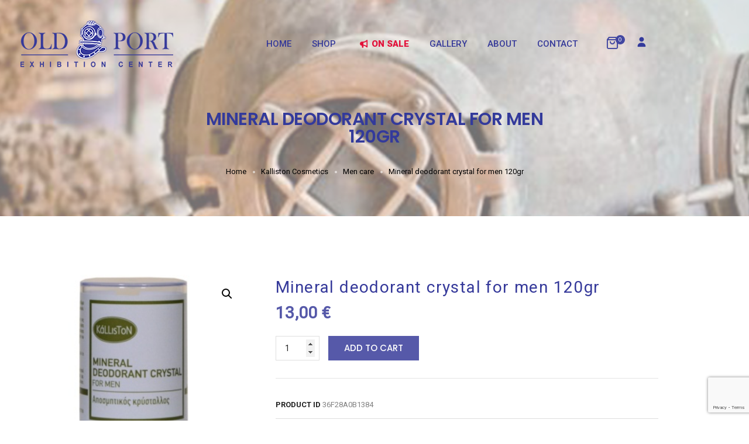

--- FILE ---
content_type: text/html; charset=utf-8
request_url: https://www.google.com/recaptcha/api2/anchor?ar=1&k=6LekpwwrAAAAAJu08qzn4gHZX2wUU4fVV_snVmWq&co=aHR0cHM6Ly93d3cuYXBhY3kuY29tOjQ0Mw..&hl=en&v=PoyoqOPhxBO7pBk68S4YbpHZ&size=invisible&anchor-ms=20000&execute-ms=30000&cb=ydksu82smlba
body_size: 48646
content:
<!DOCTYPE HTML><html dir="ltr" lang="en"><head><meta http-equiv="Content-Type" content="text/html; charset=UTF-8">
<meta http-equiv="X-UA-Compatible" content="IE=edge">
<title>reCAPTCHA</title>
<style type="text/css">
/* cyrillic-ext */
@font-face {
  font-family: 'Roboto';
  font-style: normal;
  font-weight: 400;
  font-stretch: 100%;
  src: url(//fonts.gstatic.com/s/roboto/v48/KFO7CnqEu92Fr1ME7kSn66aGLdTylUAMa3GUBHMdazTgWw.woff2) format('woff2');
  unicode-range: U+0460-052F, U+1C80-1C8A, U+20B4, U+2DE0-2DFF, U+A640-A69F, U+FE2E-FE2F;
}
/* cyrillic */
@font-face {
  font-family: 'Roboto';
  font-style: normal;
  font-weight: 400;
  font-stretch: 100%;
  src: url(//fonts.gstatic.com/s/roboto/v48/KFO7CnqEu92Fr1ME7kSn66aGLdTylUAMa3iUBHMdazTgWw.woff2) format('woff2');
  unicode-range: U+0301, U+0400-045F, U+0490-0491, U+04B0-04B1, U+2116;
}
/* greek-ext */
@font-face {
  font-family: 'Roboto';
  font-style: normal;
  font-weight: 400;
  font-stretch: 100%;
  src: url(//fonts.gstatic.com/s/roboto/v48/KFO7CnqEu92Fr1ME7kSn66aGLdTylUAMa3CUBHMdazTgWw.woff2) format('woff2');
  unicode-range: U+1F00-1FFF;
}
/* greek */
@font-face {
  font-family: 'Roboto';
  font-style: normal;
  font-weight: 400;
  font-stretch: 100%;
  src: url(//fonts.gstatic.com/s/roboto/v48/KFO7CnqEu92Fr1ME7kSn66aGLdTylUAMa3-UBHMdazTgWw.woff2) format('woff2');
  unicode-range: U+0370-0377, U+037A-037F, U+0384-038A, U+038C, U+038E-03A1, U+03A3-03FF;
}
/* math */
@font-face {
  font-family: 'Roboto';
  font-style: normal;
  font-weight: 400;
  font-stretch: 100%;
  src: url(//fonts.gstatic.com/s/roboto/v48/KFO7CnqEu92Fr1ME7kSn66aGLdTylUAMawCUBHMdazTgWw.woff2) format('woff2');
  unicode-range: U+0302-0303, U+0305, U+0307-0308, U+0310, U+0312, U+0315, U+031A, U+0326-0327, U+032C, U+032F-0330, U+0332-0333, U+0338, U+033A, U+0346, U+034D, U+0391-03A1, U+03A3-03A9, U+03B1-03C9, U+03D1, U+03D5-03D6, U+03F0-03F1, U+03F4-03F5, U+2016-2017, U+2034-2038, U+203C, U+2040, U+2043, U+2047, U+2050, U+2057, U+205F, U+2070-2071, U+2074-208E, U+2090-209C, U+20D0-20DC, U+20E1, U+20E5-20EF, U+2100-2112, U+2114-2115, U+2117-2121, U+2123-214F, U+2190, U+2192, U+2194-21AE, U+21B0-21E5, U+21F1-21F2, U+21F4-2211, U+2213-2214, U+2216-22FF, U+2308-230B, U+2310, U+2319, U+231C-2321, U+2336-237A, U+237C, U+2395, U+239B-23B7, U+23D0, U+23DC-23E1, U+2474-2475, U+25AF, U+25B3, U+25B7, U+25BD, U+25C1, U+25CA, U+25CC, U+25FB, U+266D-266F, U+27C0-27FF, U+2900-2AFF, U+2B0E-2B11, U+2B30-2B4C, U+2BFE, U+3030, U+FF5B, U+FF5D, U+1D400-1D7FF, U+1EE00-1EEFF;
}
/* symbols */
@font-face {
  font-family: 'Roboto';
  font-style: normal;
  font-weight: 400;
  font-stretch: 100%;
  src: url(//fonts.gstatic.com/s/roboto/v48/KFO7CnqEu92Fr1ME7kSn66aGLdTylUAMaxKUBHMdazTgWw.woff2) format('woff2');
  unicode-range: U+0001-000C, U+000E-001F, U+007F-009F, U+20DD-20E0, U+20E2-20E4, U+2150-218F, U+2190, U+2192, U+2194-2199, U+21AF, U+21E6-21F0, U+21F3, U+2218-2219, U+2299, U+22C4-22C6, U+2300-243F, U+2440-244A, U+2460-24FF, U+25A0-27BF, U+2800-28FF, U+2921-2922, U+2981, U+29BF, U+29EB, U+2B00-2BFF, U+4DC0-4DFF, U+FFF9-FFFB, U+10140-1018E, U+10190-1019C, U+101A0, U+101D0-101FD, U+102E0-102FB, U+10E60-10E7E, U+1D2C0-1D2D3, U+1D2E0-1D37F, U+1F000-1F0FF, U+1F100-1F1AD, U+1F1E6-1F1FF, U+1F30D-1F30F, U+1F315, U+1F31C, U+1F31E, U+1F320-1F32C, U+1F336, U+1F378, U+1F37D, U+1F382, U+1F393-1F39F, U+1F3A7-1F3A8, U+1F3AC-1F3AF, U+1F3C2, U+1F3C4-1F3C6, U+1F3CA-1F3CE, U+1F3D4-1F3E0, U+1F3ED, U+1F3F1-1F3F3, U+1F3F5-1F3F7, U+1F408, U+1F415, U+1F41F, U+1F426, U+1F43F, U+1F441-1F442, U+1F444, U+1F446-1F449, U+1F44C-1F44E, U+1F453, U+1F46A, U+1F47D, U+1F4A3, U+1F4B0, U+1F4B3, U+1F4B9, U+1F4BB, U+1F4BF, U+1F4C8-1F4CB, U+1F4D6, U+1F4DA, U+1F4DF, U+1F4E3-1F4E6, U+1F4EA-1F4ED, U+1F4F7, U+1F4F9-1F4FB, U+1F4FD-1F4FE, U+1F503, U+1F507-1F50B, U+1F50D, U+1F512-1F513, U+1F53E-1F54A, U+1F54F-1F5FA, U+1F610, U+1F650-1F67F, U+1F687, U+1F68D, U+1F691, U+1F694, U+1F698, U+1F6AD, U+1F6B2, U+1F6B9-1F6BA, U+1F6BC, U+1F6C6-1F6CF, U+1F6D3-1F6D7, U+1F6E0-1F6EA, U+1F6F0-1F6F3, U+1F6F7-1F6FC, U+1F700-1F7FF, U+1F800-1F80B, U+1F810-1F847, U+1F850-1F859, U+1F860-1F887, U+1F890-1F8AD, U+1F8B0-1F8BB, U+1F8C0-1F8C1, U+1F900-1F90B, U+1F93B, U+1F946, U+1F984, U+1F996, U+1F9E9, U+1FA00-1FA6F, U+1FA70-1FA7C, U+1FA80-1FA89, U+1FA8F-1FAC6, U+1FACE-1FADC, U+1FADF-1FAE9, U+1FAF0-1FAF8, U+1FB00-1FBFF;
}
/* vietnamese */
@font-face {
  font-family: 'Roboto';
  font-style: normal;
  font-weight: 400;
  font-stretch: 100%;
  src: url(//fonts.gstatic.com/s/roboto/v48/KFO7CnqEu92Fr1ME7kSn66aGLdTylUAMa3OUBHMdazTgWw.woff2) format('woff2');
  unicode-range: U+0102-0103, U+0110-0111, U+0128-0129, U+0168-0169, U+01A0-01A1, U+01AF-01B0, U+0300-0301, U+0303-0304, U+0308-0309, U+0323, U+0329, U+1EA0-1EF9, U+20AB;
}
/* latin-ext */
@font-face {
  font-family: 'Roboto';
  font-style: normal;
  font-weight: 400;
  font-stretch: 100%;
  src: url(//fonts.gstatic.com/s/roboto/v48/KFO7CnqEu92Fr1ME7kSn66aGLdTylUAMa3KUBHMdazTgWw.woff2) format('woff2');
  unicode-range: U+0100-02BA, U+02BD-02C5, U+02C7-02CC, U+02CE-02D7, U+02DD-02FF, U+0304, U+0308, U+0329, U+1D00-1DBF, U+1E00-1E9F, U+1EF2-1EFF, U+2020, U+20A0-20AB, U+20AD-20C0, U+2113, U+2C60-2C7F, U+A720-A7FF;
}
/* latin */
@font-face {
  font-family: 'Roboto';
  font-style: normal;
  font-weight: 400;
  font-stretch: 100%;
  src: url(//fonts.gstatic.com/s/roboto/v48/KFO7CnqEu92Fr1ME7kSn66aGLdTylUAMa3yUBHMdazQ.woff2) format('woff2');
  unicode-range: U+0000-00FF, U+0131, U+0152-0153, U+02BB-02BC, U+02C6, U+02DA, U+02DC, U+0304, U+0308, U+0329, U+2000-206F, U+20AC, U+2122, U+2191, U+2193, U+2212, U+2215, U+FEFF, U+FFFD;
}
/* cyrillic-ext */
@font-face {
  font-family: 'Roboto';
  font-style: normal;
  font-weight: 500;
  font-stretch: 100%;
  src: url(//fonts.gstatic.com/s/roboto/v48/KFO7CnqEu92Fr1ME7kSn66aGLdTylUAMa3GUBHMdazTgWw.woff2) format('woff2');
  unicode-range: U+0460-052F, U+1C80-1C8A, U+20B4, U+2DE0-2DFF, U+A640-A69F, U+FE2E-FE2F;
}
/* cyrillic */
@font-face {
  font-family: 'Roboto';
  font-style: normal;
  font-weight: 500;
  font-stretch: 100%;
  src: url(//fonts.gstatic.com/s/roboto/v48/KFO7CnqEu92Fr1ME7kSn66aGLdTylUAMa3iUBHMdazTgWw.woff2) format('woff2');
  unicode-range: U+0301, U+0400-045F, U+0490-0491, U+04B0-04B1, U+2116;
}
/* greek-ext */
@font-face {
  font-family: 'Roboto';
  font-style: normal;
  font-weight: 500;
  font-stretch: 100%;
  src: url(//fonts.gstatic.com/s/roboto/v48/KFO7CnqEu92Fr1ME7kSn66aGLdTylUAMa3CUBHMdazTgWw.woff2) format('woff2');
  unicode-range: U+1F00-1FFF;
}
/* greek */
@font-face {
  font-family: 'Roboto';
  font-style: normal;
  font-weight: 500;
  font-stretch: 100%;
  src: url(//fonts.gstatic.com/s/roboto/v48/KFO7CnqEu92Fr1ME7kSn66aGLdTylUAMa3-UBHMdazTgWw.woff2) format('woff2');
  unicode-range: U+0370-0377, U+037A-037F, U+0384-038A, U+038C, U+038E-03A1, U+03A3-03FF;
}
/* math */
@font-face {
  font-family: 'Roboto';
  font-style: normal;
  font-weight: 500;
  font-stretch: 100%;
  src: url(//fonts.gstatic.com/s/roboto/v48/KFO7CnqEu92Fr1ME7kSn66aGLdTylUAMawCUBHMdazTgWw.woff2) format('woff2');
  unicode-range: U+0302-0303, U+0305, U+0307-0308, U+0310, U+0312, U+0315, U+031A, U+0326-0327, U+032C, U+032F-0330, U+0332-0333, U+0338, U+033A, U+0346, U+034D, U+0391-03A1, U+03A3-03A9, U+03B1-03C9, U+03D1, U+03D5-03D6, U+03F0-03F1, U+03F4-03F5, U+2016-2017, U+2034-2038, U+203C, U+2040, U+2043, U+2047, U+2050, U+2057, U+205F, U+2070-2071, U+2074-208E, U+2090-209C, U+20D0-20DC, U+20E1, U+20E5-20EF, U+2100-2112, U+2114-2115, U+2117-2121, U+2123-214F, U+2190, U+2192, U+2194-21AE, U+21B0-21E5, U+21F1-21F2, U+21F4-2211, U+2213-2214, U+2216-22FF, U+2308-230B, U+2310, U+2319, U+231C-2321, U+2336-237A, U+237C, U+2395, U+239B-23B7, U+23D0, U+23DC-23E1, U+2474-2475, U+25AF, U+25B3, U+25B7, U+25BD, U+25C1, U+25CA, U+25CC, U+25FB, U+266D-266F, U+27C0-27FF, U+2900-2AFF, U+2B0E-2B11, U+2B30-2B4C, U+2BFE, U+3030, U+FF5B, U+FF5D, U+1D400-1D7FF, U+1EE00-1EEFF;
}
/* symbols */
@font-face {
  font-family: 'Roboto';
  font-style: normal;
  font-weight: 500;
  font-stretch: 100%;
  src: url(//fonts.gstatic.com/s/roboto/v48/KFO7CnqEu92Fr1ME7kSn66aGLdTylUAMaxKUBHMdazTgWw.woff2) format('woff2');
  unicode-range: U+0001-000C, U+000E-001F, U+007F-009F, U+20DD-20E0, U+20E2-20E4, U+2150-218F, U+2190, U+2192, U+2194-2199, U+21AF, U+21E6-21F0, U+21F3, U+2218-2219, U+2299, U+22C4-22C6, U+2300-243F, U+2440-244A, U+2460-24FF, U+25A0-27BF, U+2800-28FF, U+2921-2922, U+2981, U+29BF, U+29EB, U+2B00-2BFF, U+4DC0-4DFF, U+FFF9-FFFB, U+10140-1018E, U+10190-1019C, U+101A0, U+101D0-101FD, U+102E0-102FB, U+10E60-10E7E, U+1D2C0-1D2D3, U+1D2E0-1D37F, U+1F000-1F0FF, U+1F100-1F1AD, U+1F1E6-1F1FF, U+1F30D-1F30F, U+1F315, U+1F31C, U+1F31E, U+1F320-1F32C, U+1F336, U+1F378, U+1F37D, U+1F382, U+1F393-1F39F, U+1F3A7-1F3A8, U+1F3AC-1F3AF, U+1F3C2, U+1F3C4-1F3C6, U+1F3CA-1F3CE, U+1F3D4-1F3E0, U+1F3ED, U+1F3F1-1F3F3, U+1F3F5-1F3F7, U+1F408, U+1F415, U+1F41F, U+1F426, U+1F43F, U+1F441-1F442, U+1F444, U+1F446-1F449, U+1F44C-1F44E, U+1F453, U+1F46A, U+1F47D, U+1F4A3, U+1F4B0, U+1F4B3, U+1F4B9, U+1F4BB, U+1F4BF, U+1F4C8-1F4CB, U+1F4D6, U+1F4DA, U+1F4DF, U+1F4E3-1F4E6, U+1F4EA-1F4ED, U+1F4F7, U+1F4F9-1F4FB, U+1F4FD-1F4FE, U+1F503, U+1F507-1F50B, U+1F50D, U+1F512-1F513, U+1F53E-1F54A, U+1F54F-1F5FA, U+1F610, U+1F650-1F67F, U+1F687, U+1F68D, U+1F691, U+1F694, U+1F698, U+1F6AD, U+1F6B2, U+1F6B9-1F6BA, U+1F6BC, U+1F6C6-1F6CF, U+1F6D3-1F6D7, U+1F6E0-1F6EA, U+1F6F0-1F6F3, U+1F6F7-1F6FC, U+1F700-1F7FF, U+1F800-1F80B, U+1F810-1F847, U+1F850-1F859, U+1F860-1F887, U+1F890-1F8AD, U+1F8B0-1F8BB, U+1F8C0-1F8C1, U+1F900-1F90B, U+1F93B, U+1F946, U+1F984, U+1F996, U+1F9E9, U+1FA00-1FA6F, U+1FA70-1FA7C, U+1FA80-1FA89, U+1FA8F-1FAC6, U+1FACE-1FADC, U+1FADF-1FAE9, U+1FAF0-1FAF8, U+1FB00-1FBFF;
}
/* vietnamese */
@font-face {
  font-family: 'Roboto';
  font-style: normal;
  font-weight: 500;
  font-stretch: 100%;
  src: url(//fonts.gstatic.com/s/roboto/v48/KFO7CnqEu92Fr1ME7kSn66aGLdTylUAMa3OUBHMdazTgWw.woff2) format('woff2');
  unicode-range: U+0102-0103, U+0110-0111, U+0128-0129, U+0168-0169, U+01A0-01A1, U+01AF-01B0, U+0300-0301, U+0303-0304, U+0308-0309, U+0323, U+0329, U+1EA0-1EF9, U+20AB;
}
/* latin-ext */
@font-face {
  font-family: 'Roboto';
  font-style: normal;
  font-weight: 500;
  font-stretch: 100%;
  src: url(//fonts.gstatic.com/s/roboto/v48/KFO7CnqEu92Fr1ME7kSn66aGLdTylUAMa3KUBHMdazTgWw.woff2) format('woff2');
  unicode-range: U+0100-02BA, U+02BD-02C5, U+02C7-02CC, U+02CE-02D7, U+02DD-02FF, U+0304, U+0308, U+0329, U+1D00-1DBF, U+1E00-1E9F, U+1EF2-1EFF, U+2020, U+20A0-20AB, U+20AD-20C0, U+2113, U+2C60-2C7F, U+A720-A7FF;
}
/* latin */
@font-face {
  font-family: 'Roboto';
  font-style: normal;
  font-weight: 500;
  font-stretch: 100%;
  src: url(//fonts.gstatic.com/s/roboto/v48/KFO7CnqEu92Fr1ME7kSn66aGLdTylUAMa3yUBHMdazQ.woff2) format('woff2');
  unicode-range: U+0000-00FF, U+0131, U+0152-0153, U+02BB-02BC, U+02C6, U+02DA, U+02DC, U+0304, U+0308, U+0329, U+2000-206F, U+20AC, U+2122, U+2191, U+2193, U+2212, U+2215, U+FEFF, U+FFFD;
}
/* cyrillic-ext */
@font-face {
  font-family: 'Roboto';
  font-style: normal;
  font-weight: 900;
  font-stretch: 100%;
  src: url(//fonts.gstatic.com/s/roboto/v48/KFO7CnqEu92Fr1ME7kSn66aGLdTylUAMa3GUBHMdazTgWw.woff2) format('woff2');
  unicode-range: U+0460-052F, U+1C80-1C8A, U+20B4, U+2DE0-2DFF, U+A640-A69F, U+FE2E-FE2F;
}
/* cyrillic */
@font-face {
  font-family: 'Roboto';
  font-style: normal;
  font-weight: 900;
  font-stretch: 100%;
  src: url(//fonts.gstatic.com/s/roboto/v48/KFO7CnqEu92Fr1ME7kSn66aGLdTylUAMa3iUBHMdazTgWw.woff2) format('woff2');
  unicode-range: U+0301, U+0400-045F, U+0490-0491, U+04B0-04B1, U+2116;
}
/* greek-ext */
@font-face {
  font-family: 'Roboto';
  font-style: normal;
  font-weight: 900;
  font-stretch: 100%;
  src: url(//fonts.gstatic.com/s/roboto/v48/KFO7CnqEu92Fr1ME7kSn66aGLdTylUAMa3CUBHMdazTgWw.woff2) format('woff2');
  unicode-range: U+1F00-1FFF;
}
/* greek */
@font-face {
  font-family: 'Roboto';
  font-style: normal;
  font-weight: 900;
  font-stretch: 100%;
  src: url(//fonts.gstatic.com/s/roboto/v48/KFO7CnqEu92Fr1ME7kSn66aGLdTylUAMa3-UBHMdazTgWw.woff2) format('woff2');
  unicode-range: U+0370-0377, U+037A-037F, U+0384-038A, U+038C, U+038E-03A1, U+03A3-03FF;
}
/* math */
@font-face {
  font-family: 'Roboto';
  font-style: normal;
  font-weight: 900;
  font-stretch: 100%;
  src: url(//fonts.gstatic.com/s/roboto/v48/KFO7CnqEu92Fr1ME7kSn66aGLdTylUAMawCUBHMdazTgWw.woff2) format('woff2');
  unicode-range: U+0302-0303, U+0305, U+0307-0308, U+0310, U+0312, U+0315, U+031A, U+0326-0327, U+032C, U+032F-0330, U+0332-0333, U+0338, U+033A, U+0346, U+034D, U+0391-03A1, U+03A3-03A9, U+03B1-03C9, U+03D1, U+03D5-03D6, U+03F0-03F1, U+03F4-03F5, U+2016-2017, U+2034-2038, U+203C, U+2040, U+2043, U+2047, U+2050, U+2057, U+205F, U+2070-2071, U+2074-208E, U+2090-209C, U+20D0-20DC, U+20E1, U+20E5-20EF, U+2100-2112, U+2114-2115, U+2117-2121, U+2123-214F, U+2190, U+2192, U+2194-21AE, U+21B0-21E5, U+21F1-21F2, U+21F4-2211, U+2213-2214, U+2216-22FF, U+2308-230B, U+2310, U+2319, U+231C-2321, U+2336-237A, U+237C, U+2395, U+239B-23B7, U+23D0, U+23DC-23E1, U+2474-2475, U+25AF, U+25B3, U+25B7, U+25BD, U+25C1, U+25CA, U+25CC, U+25FB, U+266D-266F, U+27C0-27FF, U+2900-2AFF, U+2B0E-2B11, U+2B30-2B4C, U+2BFE, U+3030, U+FF5B, U+FF5D, U+1D400-1D7FF, U+1EE00-1EEFF;
}
/* symbols */
@font-face {
  font-family: 'Roboto';
  font-style: normal;
  font-weight: 900;
  font-stretch: 100%;
  src: url(//fonts.gstatic.com/s/roboto/v48/KFO7CnqEu92Fr1ME7kSn66aGLdTylUAMaxKUBHMdazTgWw.woff2) format('woff2');
  unicode-range: U+0001-000C, U+000E-001F, U+007F-009F, U+20DD-20E0, U+20E2-20E4, U+2150-218F, U+2190, U+2192, U+2194-2199, U+21AF, U+21E6-21F0, U+21F3, U+2218-2219, U+2299, U+22C4-22C6, U+2300-243F, U+2440-244A, U+2460-24FF, U+25A0-27BF, U+2800-28FF, U+2921-2922, U+2981, U+29BF, U+29EB, U+2B00-2BFF, U+4DC0-4DFF, U+FFF9-FFFB, U+10140-1018E, U+10190-1019C, U+101A0, U+101D0-101FD, U+102E0-102FB, U+10E60-10E7E, U+1D2C0-1D2D3, U+1D2E0-1D37F, U+1F000-1F0FF, U+1F100-1F1AD, U+1F1E6-1F1FF, U+1F30D-1F30F, U+1F315, U+1F31C, U+1F31E, U+1F320-1F32C, U+1F336, U+1F378, U+1F37D, U+1F382, U+1F393-1F39F, U+1F3A7-1F3A8, U+1F3AC-1F3AF, U+1F3C2, U+1F3C4-1F3C6, U+1F3CA-1F3CE, U+1F3D4-1F3E0, U+1F3ED, U+1F3F1-1F3F3, U+1F3F5-1F3F7, U+1F408, U+1F415, U+1F41F, U+1F426, U+1F43F, U+1F441-1F442, U+1F444, U+1F446-1F449, U+1F44C-1F44E, U+1F453, U+1F46A, U+1F47D, U+1F4A3, U+1F4B0, U+1F4B3, U+1F4B9, U+1F4BB, U+1F4BF, U+1F4C8-1F4CB, U+1F4D6, U+1F4DA, U+1F4DF, U+1F4E3-1F4E6, U+1F4EA-1F4ED, U+1F4F7, U+1F4F9-1F4FB, U+1F4FD-1F4FE, U+1F503, U+1F507-1F50B, U+1F50D, U+1F512-1F513, U+1F53E-1F54A, U+1F54F-1F5FA, U+1F610, U+1F650-1F67F, U+1F687, U+1F68D, U+1F691, U+1F694, U+1F698, U+1F6AD, U+1F6B2, U+1F6B9-1F6BA, U+1F6BC, U+1F6C6-1F6CF, U+1F6D3-1F6D7, U+1F6E0-1F6EA, U+1F6F0-1F6F3, U+1F6F7-1F6FC, U+1F700-1F7FF, U+1F800-1F80B, U+1F810-1F847, U+1F850-1F859, U+1F860-1F887, U+1F890-1F8AD, U+1F8B0-1F8BB, U+1F8C0-1F8C1, U+1F900-1F90B, U+1F93B, U+1F946, U+1F984, U+1F996, U+1F9E9, U+1FA00-1FA6F, U+1FA70-1FA7C, U+1FA80-1FA89, U+1FA8F-1FAC6, U+1FACE-1FADC, U+1FADF-1FAE9, U+1FAF0-1FAF8, U+1FB00-1FBFF;
}
/* vietnamese */
@font-face {
  font-family: 'Roboto';
  font-style: normal;
  font-weight: 900;
  font-stretch: 100%;
  src: url(//fonts.gstatic.com/s/roboto/v48/KFO7CnqEu92Fr1ME7kSn66aGLdTylUAMa3OUBHMdazTgWw.woff2) format('woff2');
  unicode-range: U+0102-0103, U+0110-0111, U+0128-0129, U+0168-0169, U+01A0-01A1, U+01AF-01B0, U+0300-0301, U+0303-0304, U+0308-0309, U+0323, U+0329, U+1EA0-1EF9, U+20AB;
}
/* latin-ext */
@font-face {
  font-family: 'Roboto';
  font-style: normal;
  font-weight: 900;
  font-stretch: 100%;
  src: url(//fonts.gstatic.com/s/roboto/v48/KFO7CnqEu92Fr1ME7kSn66aGLdTylUAMa3KUBHMdazTgWw.woff2) format('woff2');
  unicode-range: U+0100-02BA, U+02BD-02C5, U+02C7-02CC, U+02CE-02D7, U+02DD-02FF, U+0304, U+0308, U+0329, U+1D00-1DBF, U+1E00-1E9F, U+1EF2-1EFF, U+2020, U+20A0-20AB, U+20AD-20C0, U+2113, U+2C60-2C7F, U+A720-A7FF;
}
/* latin */
@font-face {
  font-family: 'Roboto';
  font-style: normal;
  font-weight: 900;
  font-stretch: 100%;
  src: url(//fonts.gstatic.com/s/roboto/v48/KFO7CnqEu92Fr1ME7kSn66aGLdTylUAMa3yUBHMdazQ.woff2) format('woff2');
  unicode-range: U+0000-00FF, U+0131, U+0152-0153, U+02BB-02BC, U+02C6, U+02DA, U+02DC, U+0304, U+0308, U+0329, U+2000-206F, U+20AC, U+2122, U+2191, U+2193, U+2212, U+2215, U+FEFF, U+FFFD;
}

</style>
<link rel="stylesheet" type="text/css" href="https://www.gstatic.com/recaptcha/releases/PoyoqOPhxBO7pBk68S4YbpHZ/styles__ltr.css">
<script nonce="Re1hczajOmueBdkoxTHnUA" type="text/javascript">window['__recaptcha_api'] = 'https://www.google.com/recaptcha/api2/';</script>
<script type="text/javascript" src="https://www.gstatic.com/recaptcha/releases/PoyoqOPhxBO7pBk68S4YbpHZ/recaptcha__en.js" nonce="Re1hczajOmueBdkoxTHnUA">
      
    </script></head>
<body><div id="rc-anchor-alert" class="rc-anchor-alert"></div>
<input type="hidden" id="recaptcha-token" value="[base64]">
<script type="text/javascript" nonce="Re1hczajOmueBdkoxTHnUA">
      recaptcha.anchor.Main.init("[\x22ainput\x22,[\x22bgdata\x22,\x22\x22,\[base64]/[base64]/[base64]/[base64]/cjw8ejpyPj4+eil9Y2F0Y2gobCl7dGhyb3cgbDt9fSxIPWZ1bmN0aW9uKHcsdCx6KXtpZih3PT0xOTR8fHc9PTIwOCl0LnZbd10/dC52W3ddLmNvbmNhdCh6KTp0LnZbd109b2Yoeix0KTtlbHNle2lmKHQuYkImJnchPTMxNylyZXR1cm47dz09NjZ8fHc9PTEyMnx8dz09NDcwfHx3PT00NHx8dz09NDE2fHx3PT0zOTd8fHc9PTQyMXx8dz09Njh8fHc9PTcwfHx3PT0xODQ/[base64]/[base64]/[base64]/bmV3IGRbVl0oSlswXSk6cD09Mj9uZXcgZFtWXShKWzBdLEpbMV0pOnA9PTM/bmV3IGRbVl0oSlswXSxKWzFdLEpbMl0pOnA9PTQ/[base64]/[base64]/[base64]/[base64]\x22,\[base64]\x22,\x22wpDClcKeczU+wpzCkETDtmg8wr3CmcKiwoMMLMKHw4dYM8KewqM/IMKbwrDCm8K8aMO0J8Kuw5fCjU/Dm8KDw7oOd8OPOsKCVsOcw7nCgMODCcOiZQjDvjQvw65Bw7LDgMOBJcOoFcOJJsOaN0sYVQDCjQbCi8K+By5Ow5E/w4fDhXNXKwLCvRtodsOnL8Olw5nDhMOlwo3CpC7CtWrDmmhaw5nCphPCrsOswo3Dky/Dq8K1wqlYw6d/w4Mqw7Q6FzXCrBfDtFMjw5HCuyBCC8Omwqsgwp5BIsKbw6zCosOYPsK9wo3DqA3Cmh/CjDbDlsKeKyUuwoVhWXInwoTDonoiIhvCk8K+AcKXNXHDlsOER8O+eMKmQ3nDhiXCrMOATUsmWcOQc8KRwpTDoX/Ds00dwqrDhMORbcOhw53Cu2PDicODw4bDhMKALsOAwqvDoRRsw6pyI8Kcw5nDmXdQSW3DiDpdw6/CjsKrbMO1w5zDrsK6CMK0w4FhTMOhYsKQIcK7J1Ygwplawot+woR0wrPDhmRowrZRQVzClEwzworDisOUGTolf3FLWSLDhMOewpnDoj55w4MgHyxzAnBcwok9W2YCIU06Ck/ChBJpw6nDpw3CncKrw53Cn3x7LnE4wpDDiF7CnsOrw6Z7w4Zdw7XDt8KawoMvZyjCh8K3woQPwoRnwpzCo8KGw4rDoW9Xew5Kw6xVM1ohVBbDn8KuwrtGcXdGcWM/wq3Cnk7Dt2zDogrCuC/DnsKnXjouw7HDug1Sw4XCi8OINA/Dm8OHVMKbwpJndMKyw7RFDx7DsH7DmHzDlEpTwolhw7cuX8Kxw6kswqpBIitiw7XCpjvDkkU/w5NNZDnCpMK7ciI4wpkyW8OYTMO+wo3DjcKDZ01twqEBwq0tGcOZw4ITNsKhw4tZesKRwp1+Z8OWwowdL8KyB8OWBMK5G8OpZ8OyMSXCkMKsw691wq/DpDPCtWPChsKswrw9ZVkJPUfCk8OFwrrDiAzCrcK5fMKQJAEcSsKJwo1AEMOHwqkYTMOGwqFfW8OUHsOqw4YBI8KJCcOnwpfCmX5Nw5YYX2vDg1PCm8KmwqHDkmY4KCjDscOdwoA9w4XCmMO9w6jDq0PCiAs9Em08D8OjwrRraMOJw53ClsKIV8KxDcKowpcZwp/DgVfCkcK3eFAVGAbDkMKHF8OIwo3Dl8KSZDbCtwXDsXdsw7LChsOBw6YXwrPCt37Dq3LDpQ9ZR0UmE8KeXcOfVsOnw5w0wrEJEiDDrGcNw5dvB1fDmsO9wpRkbMK3wocmY1tGwpR/w4Y6RMO8fRjDvUUsfMOFPhAZYcKgwqgcw7/DqMOCWxbDixzDkTDCv8O5MzzCvsOuw6vDtH/CnsOjwrzDiwtYw7vClsOmMSdIwqI8w6kBHR/DmXZLMcOqwoJ8wp/Dhz91woNnecORQMKbwqjCkcKRwp7Cg2sswpZBwrvCgMOHwpzDrW7DlsOMCMKlwp/CsTJCGBVlOyHCssKGwrhDw4FcwoUVE8KBCcKAwrPDjFDCvRcJw597N3vDi8KiwpFMTlR5G8KDwr4XesODClBjw5A0wrtTLg/CpsKSw6TCmcOqCzJsw6TCkMKOwrfDmSDDuUbDhEHCmcOjw4Bmw5I4wr7DnUjCqzwvwpoFTXfDtcKbMzrDjsO1DCHCmsOia8K0az/Di8Kow5HCrXMiDsKmw6zChS0fw6F3wp7DlCcxw4wZSSAvb8K5w41Fw7Ykw5seIX91w4UewpRyemQEKcOaw7bDhGprw697egU5fXPDjMKDw491W8OCdsKsAcO3HcKQwpfClTpww5/[base64]/[base64]/VzPCs8Orw7woIsKEacOaTj5yw6R9wp/CszLCqMKyw43DucKyw7/DvRo0wpjCk0sNwq3DocKNQsKiw63CkcK3VnfDh8KmZcK2LMKuw7JxC8O9QHjDg8K+KS3Dh8OTwo/DlsO0JsKOw67DpWbCmcOLTMKrwpM9IwjDv8O2GsOIwoRCwqFew4U5NsK1eVJawr9cw5AsLcKXw7vDiUUkcsOcVQB/[base64]/CsMKYwqfDiwUzPcOXw5PDt8KPw5d/M2U5M8KNw4vDq0Atw6BUw5bDjWFewojDtmTCt8KFw7fDqMOBwobCnMKjVsOlGMKDeMOvw5NVwplOw60qw7PCkcO+w78uf8O1SGjCswHCgSfDtcK7wr/[base64]/ChzDlX4awp5gwqQFw4Uuw4dHaMOywpPCtWcfAMOcF0DDgsKNL1/[base64]/DlVDDksKJwrcGwq3Cm3TCscKKw5ILIxw4wpcdw7/[base64]/ClBRmXMOmw4UCwonDmcK3OnDCviM7Z8KqNMK0UFgGw71wFsOaYcKRacO6wqBzwoZ2SMONwpVZJAx/[base64]/CvsKEw5Vrw6IAwopNXsOxDcKhSMKiwr80UcK1wqM5NynCmsKVasK4wrfCs8OTNcKQACLConhow7tpSxnCrCswJMKqwonDmU/DqilyMcO/dEzCsgzDhcOsY8Ohw7XDunl2Q8OMJMO8w78Vw4bDuGfDhBkSw4XDgMKuS8OON8O2w5BEw4RBdMOCADMhw5ZlNx7DgsKXw55VGsKvwqbDukBkAsOswq/[base64]/wrMhwrPCpTnDgmdgwrYlLcO6bMORwrdSZsO3FkE5wovCi8KsacOgwrrDqn9DK8KIw7HCocOdXivDm8OudcO2w53DuMKnC8OxUsO6wqTDn2AAw5MuwrzDoX5PccKfTiNpw7LCtHDCqcOiU8Oua8Oyw7/[base64]/CjcOjwpJzesOOwr/CujU5w4nDgcOzYCjDmTAVGATCuFDDtsOkw5dLNh7DqjbDr8OPwrQjwp/[base64]/CmQHCoMKUw7hFwrHDisKJVsKCw7U4ExRhwpbDkMKASRNoJ8O8XcOLJEDCucOQwpogPMK4AS4gw5/CjMOeScOVw7DCiWPCmhgKfhN4dW7DscOZwpDCn08HPsOqH8ONw4vDp8ORKcO+wqsICMO0wpocwq5gwrHCh8KHBMK4wpfDmcKCCcOEw5PDj8OPw5fDqVbDswJMw4hhDcKvwpXDj8KPT8Kzw5fDmsOteUY/w7zCr8OICcKxTsOUwrwXFcOXMcK4w6xtVcKzcStdwrDCsMOgCxl+I8KuwojDnTxSCivChMOMRMKQTi5RQ2DDrcO0JTFqPR8fFMKjAlrDgsOid8KQM8OZwqfCv8OAcDrCr05tw5PDncOTwqzCq8O0XxfDq3DCiMOBw5g5VRrDjsOaw6vCjcK/LMKSw5lxT1DDvHZxKkjDt8OaK0HDuEDDl1lRwr94ByHCtmh2w7jDuCc/wonCp8O7w5rCuhPDnsKSwpRhwprDiMOgw7ozw5FVwq3DohLChcOpIE4JesObDSo1N8KJw4PCmsKAwo7Co8Kgwp/DmcKpVWbCpMONwq/CocKtDxIWwoVaaS0AZsKeOsKdQcKVwpALw7NhHU0sw43DuQxywoQbwrbCkj5Ew4jCr8ONwqDDu3xPdn9edhDDiMOuIgZAw5p4YsKUw55PeMKQJMK3w6/DvDjDmMOOw77Ciy9EwpjDgAfCv8OmRsOsw73Dlw1Bw44+PsOswo8XC0PCm1hPW8OJworCqMOrw5PCsVwuwqYhFXXDpA7Dq0fDmcOOPRo9w6bDosOMw6/DoMOEwqPCjMOrXjfCo8KRw5nDjXkUwp7CmHzDkcKxcMKYwrvCvMKHeSrDqUzCg8KjSsKYwprCvnhaw53Cp8O0w4FNHcKHM2rCmMKVR1VXw4DCtB4bT8OGw4IFa8KWw4gNwpEqw4kAwrsadcKvw4DCkcKSwrrDvsKAL0PDpV/Dk0vDgh5gwq/CpQc1e8KGw7V5YMK4PyY/RhwTDMOwwqrDgMK4w6TCmcKFeMO8JUMRP8KcZl8fwr/CmMOKwofCssOHw7Ibw5JcMcOBwpHDuyvDr20uw5FVw7dPworCn2M7EkZFwqZcw6LChcKFcUQAUcO6w48cNHV/woV/w4MpAVEQwrzCiGnDl0kLE8KgUTLDrcOTOH5XKQPDh8O0wqvCtSQ1T8O4w5DDtiMUIQfDpC7DqWIiwo1LLsKdw53DmsKvWhIQw4DDsC3Cnjcnwpcxw7DDqX06OUQUwrzCh8OrdsKOOmTCllDDs8O7wqzDtkMYUMK+YC/CkCbCn8KuwpVgF2zCkcOCXkckCQDChMOGwqBvwpHClcOrw6bDrsO3wo3ChXDCgAMOXFtXw6nDuMOnT3fCnMOiwoNjw4TDpsOrw5/[base64]/ConDCqV/Crz3CkMKjNMOFw5Z6ecOzdxdFO8OKw7bDscKFwphwcE7DmsOvw5DCrmDDjz/DqnISAsOVRsO2wo/ChMOIwrLCrHfDuMKFXMKnAF/[base64]/CtBMZwoNEwp3DmMKXwpPCrg7DisKwwqnDqsOjw5hKacOZAMO7TCZxLk8pR8Kkw6hbwp15wrQpw6MqwrFHw5kDw4jDvcOeLAROwpVMYh3DucKfRsKxw7bCrsKkMMOkCHrDmQzCgsO+aVnCkMKcwp/[base64]/CiUYJwq7DnsKmJDrDg1TDsMOyMjLCjnHCqcKxHcOwWsKsw7HCtsKYw5EVw5HCs8OfVB/CqjLCpVbCjlFFw6DDnwotaW0DQ8O3OsKSw4PDncKsJMOswqlHNMO6wrfDs8KIw6nDuMOjw4XCgGPDnzbCtnY8HFLDp2jCgzTCvsOTF8KCRUYKLXvCusOXKFfDtMO8w53CjMO4DxI9wr/DlyDDisKkw7xBw6krBMK7K8KicsKWPzbCmGnCvsOyJm5Mw6pPwolfwrfDhWUxRlkRQcKow6RhWD7CoMKZW8K4AcKnw5Bdw53DnyPCnl7ChCTDgcKuLMKHH296GC1mcMKkEMOyMcOmJWY1w47CrH3DicObWcKHwrXCisO0wrhMasKiwo/[base64]/DtjwKGsOgwrbCo8KiSsONJcOCwppYT8OJHgoeFsO2w53CqcK6wqxDw7lVWVbCmSbDocKSw4LCqcOiCzUlYCAnLU7Dj2vCvz/[base64]/CmsOGEsOMVHrCljFMVMKLw49Zw6hTw7nCpsOlwqvDncKvPcKePSfDk8Ovw4rCvEFGw6hrTMKmwqVzYMO/[base64]/CpcKGTMKHw53Cv8K1PsKlwpbCn8ODZMKLY8Kmw7jCg8KcwrciwoQMwqfDji48wo7DniLDlsKDwoRTw7fCqsOEXEvCgcKxShTCgyvDv8KTJyzCgMKwwo/Dv0Uqwpwvw6NEEMKBCBF3fC0Ww5V8wqDDui8mTMOpPMKSccKxw4fDp8OZCCTCmsO0a8KYI8KvwrM/[base64]/CocOuw54yHyLDoWV6wog3w68/[base64]/DrX/[base64]/[base64]/CggZOE8KZembDi8KjcHRwfcKZwrYUORs7M8OQw4XDsz7DnsOPTMORWMOyIsKaw7J7ZCooBHktSiQ0wpTDpRxwUXhpwrtdwogbw47CihhcUyJdKGHCusKKw4FaDgEfKMO/w6DDoTvDhMOPC23DgGdWCgpwwoXCuBYYwpEke2/CjMOgwofCljHDnQHDhQtew5/DmMKnwocdw7RZPkHCicK4wq7Ds8OEQMKbGcO5w4QSw55yY1nDh8K9w4PDlQwyUGbCksOQUsKvwqZjwqHCoRB6EcOaJ8KOYlHCmRIBFlLDgVPDoMONw4UcbcOtAMKtw51iFsKCOcOTwr/CvnvDn8OJw5t2asOnZ2o2e8O1wrrCssO5w4vDgFVww7Q4wojDmlVdPnZvwpTCvn3DhQwYbgBZLRdzwqXCjgB1Ugp6esO7w64uw73DlsOcYcOAw6JNFMK/TcKIXFotwrLDi1TDp8O8wofCu3XDhn/DpjFRRD00QywBS8O0wpZ2wpccB2AXwr7CgRBYw7/CrXFywpIvBlPCh2IIw4PDjcKKw69dN1PCiHzDi8KtF8KtwqTDpEViJsKowoTCscKYEy54wovCiMKAEMOSw5vDhHnDvnEGC8K/woHDjsKydcKIwqYIwoYeOGTCo8KcPxh5BR/ClATDk8KJw4vCjMO9w4/Cm8OVQMKHwoDDgxzDgC7DhU0zwrLCq8KJW8K5S8K2Mk0lwpsXwqsDTDrCnzVcw6rDlwzCkW4rwr3DvQfCumtaw5PCv1kEw5BMw4PDoiPDqRgrw7HCsF9HAVhIeWPDqD4cPsO4dl/Cu8K9XcOOwrgjMcKvwpPDk8OFw6bCpUjCom4LYTcIcV8Zw4rDmSF9agTCm1x6wqLDj8OMw4JZTsO6w5PCqx4MD8KyGDjCo3rCgEgowprCmcKrChdGw6fDhjDCsMKOHMKaw51TwpUgw5AeCsOCNcKaw7jDisKIGhJ/w7rDuMKpw4FPKMOew5vDjBrCnsO5wrk3w4zCv8ONwqbCv8K6wpDDrcOuw6x/w6rDncOZc14QR8KVwoPDqsOJwopWPAMgwoVOQkbDoXTDpcOVw6bCr8KGfcKeZlfDt04rwqsFw6t5wprDkDzDpMO9PAPCuEDCvcK2wo/DjEXDimPClcKrwrpYZlPDqGEowp58w51Cw4dqFsObLDl0w7zDn8KFw7/CmX/ClwrCgTrCqWTChkdnd8KQXkIXN8OfwqjDsSxmw4jCoAvCtsOVBsK6clPDrcKqwr/DpAfDpUU5w6zCoxJREGJlwpp8TsOYI8K/[base64]/[base64]/wpIwwpTDgMOZVcKaJMOcwph5wrHCjMKLeMK1VsKlF8O6bko8wprCncKpAz7Ckn/DisK8X2UjeAIjGAzCvMOsYMOdw6RVEsOnw61HBFnDoiPCqXbCi1XCm8OXfybDlMO/GcKBw4EkaMKuIgvCvcKLMgI+W8KjI3Ruw5FxZcKQZjPDucO1wq3CqA5qXsOPeDQiwqw3w7rCjcOEJMK7XcOJw4xDwpfDpsK3w47Dl1gdKsOYwqodwr/[base64]/RUpsw53DuMOgw4sYwps4w51AwpnDshMILFHCj2l7UcKVScK5wpLCvSTDhj7DuC8pe8O1wqV/AhXCrMO2wqTDmwDCu8OYw67DrWdgXT/DlDDCgcKhwrF6w5zDsm5uwrbDhhEnw4TCmhAxM8KCdMKfJ8KUwrBxw6vDmMO/[base64]/wqbDisKOw75gMsK1NcOnw64hwrwvw6lZwrNmwrHDh8Ofw6TDvhtRfMK3HcKBw40Swr3CpcO6w7wmRi9xw6XDumBdWAHCnkM/EcK+w4kUwr3CvgpSwo/DrHLDl8O4w5DDj8OUw5HCpMKtwogXScO+P3zCs8OIRMKfQ8KuwoQxw7bCh3gbwrjDrFotw6PDhlIhdijDhhTCtcKpw7vCtsOQwoB6TylAw7DDv8KlSsK3woV0wrHCm8Kww4rCt8KQa8Kkw5rCjBp/w609AwsBw4JxecOQfGVxw4MOwrLDrlgxw6LDmMKRGSt/fAXDjy3CiMOuw5TCjcKDwpxQCVgTw5PDjjnCqsOVBUMsw57CnMK1w4VCAmRSw4rDv3TCu8Kmwp0TSMKUaMKgwrbCsn/DiMKFw5pGwqkbXMOrw54kEMKRw7HCrsOmwpXDsADChsK5wowVw7AXwr9HIcOLw6Z1wqnCsQJTKnvDk8Kaw7UZZQc/w5rDhRLCgsK4w5Ypw7vDmDLDmwF6ZkrDlwrCpGI1Am3DnDbCiMKZwq3CqsKww448bsOfX8Ohw6zDkwvCklvDmTLDgB/Dh0/CtMO9wqNewo1rwrRVYT7Cl8O0wpzDvMKGwrvCv3LDsMOHw7hOCwUbwp4rw6s5Rx/CosOBw7E0w4VTHi/CusKKT8K/TFwfwqJ/KUzCg8KLwpjCvcOHQC3DggzDvcOzJ8OaJcK+wpHCiMKtKx9pwr/[base64]/w4fChsK/PcOEwpknw6XClz4Cw444VcKcwoHDj8OCRsOmGTnCh2JPcWduEiHCuwLDlMK1WWJAwpzDulwswo/[base64]/Dlx5vcUfCvR1/K8KnaTPCn0XDqFvCpsKzJMO7w5/CmsONRsOidHTCpcOJwqVzw7E0Y8OnwqPDgj/CkcKJTBZfwqggwq7DlT7DuybCtx0qwpFqaDvCjcOiwoLDqsK8SMOPwrTCuTjDvC9obyLCmwkmSUB6woPCscKHNcO+w5Qyw7PCnFXCgcOzP07Ck8OmwpbCtGsJw48awoDDoU/DnsOEwr80woMiFyLDrynClMKSw6g+w5rCusKqwoPCj8KPGFllw4TDgiZ/[base64]/CsQ14F8OawpHCqFnDh8OVGigowoDDvBopFsO/f0HCt8Kmw4Y1w5NywpvDhkNew6/Dv8OJw73DvHd0w4/Dj8OYHmVDwoDCncKbW8KBwpJ1S05fw70SwqTDs1tdwpbCmQNeJyTDnyLDmiPDp8KoW8OXw50OKi7CtTLCrzHDghHCv3kjwqlLwoJmw5HCkhDDhx7Cr8OgR0zDllXDuMK3I8KnYg9XM0bDvms8wqnCn8Kgw7jCvsK5wqPDpx/Cv2LCiFLDozzDqsKkAcKdwogGwpF7a097wrXCr21xwrsqKkQ/w5VnJ8OWN1HCqw1Fwok3d8OjBMKiwqY8w4TDr8OuJMOnLMOQM0A0w7fClsK+RF9NB8Kdwq89woTDjS/Cr1HCpMKEwqg+dRgBQVs0wpR6woI/[base64]/DgkzCiMKRFcOkF8OPYsKxwrUqw6rCkldgw5pkT8OAw4DCmMO5cjJhw4jCnMOlL8KjTR1kw4RCWcKbw4lwK8KFCcOswo06w6XCrE4/IsKEO8K9B3zDisOcU8Ovw67CsFAaMGwbP0czGSwzw6bDkwJ+aMKXw5XDvsOgw7bDhsOcT8OjwofDicOMw5DDoAxgK8OqagLDgMKLw5gUwr/Dn8OvP8KfXzDDtTTCsmBFw6LCj8Kjw55KCGEiJcOYNlTCv8OzwqjDoGJMecOORi3DvHBZw4/Cq8KdKzzDhW9zw6DCuSnCuXN9DU3CghMWExlXbsKvw43DoWrDpsK6Qjkew7s7woTDp1QtB8KlFjzDpScxwrbCrBM4R8OQwpvCvXpNIHHCrcOBXis5ISLClGQNwqwOwoppegRaw7ACIcOBccO8ACsAPX5bw5fCosKGR3DCugcHRw/CqHZkZ8KEKsKAw5JEVVh0w6ALw4/CqxDCg8KVwoxWSEnDjMKAUlvDkx8gwoZFDgQyESp0wobDvsOxw7rCr8KVw6LDqnvClFNKGMOawp5lUsKzOm7Cl11fwrvCr8K5woPDlMOuw5jDriDDiAfDq8Kbw4YMwojCgsKuDWdKaMKZw7nDinLDtTvClx/CgcKxPghjHX0DZGNMw6Nfw4Z9w7rCg8KPwrhBw6TDunrCkkHDkz4UBcKUFABKBsKPDcKrwqzDgcKdf2t/w6XDu8K3wqREw6XDhcO7VDbCusKLMyLDrGxiwoIpFMKnP2Jcw7tkwrU6wrTDlRfCrw1Ww4zDq8KpwpRqacObwrvDtMKzwpTDm1fChwlWDhXChMOARA8twqd5wrVYwqLDnToAMMKTcCA/[base64]/DiD7DoQVGUHpYwqRDwqzDisOcwpkwwofCkyvCr8O1BsOtw7XDmMOedTnDnDvDiMOEwrxybCddw6x6wr1sw7nDjCXDtxUfesOtXQZ4wpPCrQnChMO3C8KvI8O3OsKAwojCkMOLw6E6F3NNwpDDjMOqw4vDgcKVw7kvZcOOXMORw6lbwrLDnHHCn8Kbw6rCqGXDhApTMg/CqcKyw5MKw4nDhUDCj8OWecKpHsK2w77DpMOSw55kwoTCgTrCqsOrw5PCgHHCrMObKMO5DsONbBjCmsKfasKuITJ4wrFMw53Dv1HDj8O6wrdOwqAmWH0ww4vDosOzw6zDiMO8w4LDtcKJw7VmwrZDAcOTE8OHw6zDr8K/[base64]/DlcK/wqXDjzthw6nCgMKVw7kqCcOBK8OwPsOxFQtQa8O0w5jCp3kJTMOkDF8aXnXCjU3DuMOtLCh0wrjDgid8wrw3ZXDDrRI3wpHDjSXDrFAEOxhHw5PCuEFibcO6wrovwpfDqTg1w4LChQtSNMONQsKyPMOxFcOFZk7DtTQfw5bChRjDnQtzfcK9w74lwrbDi8O/d8OTPXzDncO2TMO7XsK4w5HCtsKrEjZObMO7w6vCnGXDkV4Bwod1bMKBwo3CtMOCNiAkV8Oxw4jDvnESd8O/w7TCggTDsMOvw5FjYSZuwpXDqFzCn8Omw7sgwozDm8K8wpzDjkBsSWbChsKzO8KFwpjCt8KiwqUqwo/CoMKUKDDDvMOxeRLCt8KMaGvChV3CmcO+UWfCqiXDrcKMw58/EcOhRMKlAcKzHxbDnsOSTsOYNsOAa8KdwovDpcKNWUxxw6vDlcOqNlLDrMOkOsK9BcOfwrVlwolLL8KQw4HDgcK1fMO5N3TCnwPClsK1wrAEwqNxw4xTw6fCkV/DmUfCqBXCjAzDpMO9VMOzwqfChsOkwoXDvsOYw7zDvWw/DMOmYizDqSo2woXCtE1UwqZ6IX3CkS3CsEzCtsO7S8OKL8O+fsOlNil3Di4FwqhhTcOAw4fCryEowo4nwpHDkcK0b8OGw5N1w4HCgE/CvhxAKwjCnxbDtw1uwqo5w7BlF33CvsOEwovCrMKQw7RUwqnDuMORw6BlwrADVMO1H8O8EMO9cMObw4vCncOlw7vDpMKSJEAdLgZwwqbDnMO0C0zCq39kCcOaPMOIw6DCscKsDMORRsKRwq3DosOAwq/DjsORKQpIw71EwpQ2N8KSK8K8esOuw6RNMsK9LWLCjnfDlMKAwp8ESV7CjjLDicK2e8KAe8O5CsO6w4tQDsKjQxsWYSfDiErDncKJw6lRHHrDmj8tfDVgFzsDOsKkworCv8OsdsODUEg/Px7CpcKpScOBG8K6wpUsdcOWwqdJNcKuw4c2HiMpGGwiVmI4DMOdA0jCvWvCsRA4w450wrPCrsO3OGI2w5BEWsK8wqDCicOFw5fCtsOiw6nDi8OyAMOww7o9wpzCsnrDnsKAdsOzVMOkVjDDoEtVw5kVdcOZw7HDh3hTw7QQfsOjPDrCo8K2w4hjw7/[base64]/CtMKgVUbCpn3CrmcMw63Dv8KCw6lBQcKtw5LCrQQ8w6XCmsK4woIvw7fDsXwvHMKcQirDtcKpNMOJw5I/w4UXEkLDsMOaIDPCt0Nbwq8ybcKzwqfDoH7CnsKtwpQKw7bDsBQUwr4nw7bDsSfDjkHDvMKkw6/CvxHDrcKpwoHDscKawrBGw6nDpiYSWghlw7pDX8KaP8KhIsOYw6NjdiXDuCDDlwfCrsOXCGnCtsKhw7nCmn4ew6/ClMK3KxHDhSVRbcKoOyTDkBVLQXZxdsOSH11kTxTDjhTDmBLDgMOQw5/CrMOTO8KcCS/[base64]/Cg8KRKWoOwrRJwqFyTsKdRcOEwpohwq3CtsOlw5shwqZrwrAsPj3DrnfDpsK/JEEqw4/CrirCp8K2woFMKMOfw4HDqncvZ8OHfAzCk8KCY8KPw5R5w4ldwpAvw5smAsKFHQ08woFRw67ChcOoS3E/w6PCv3cZHcK0w5zCiMObw6sgT3DCnMKxUcO9Q2fDiCrCi0TCt8KATD/DgwXCtBfDu8KOw5bCtEMOP0wVWxcoScKRZ8K2w4LCjmXDmUoRw7bCnG9bOFPDnx7DscOMwofCm2Qwe8OgwpYhw6Rxwr7DhsKow7AHa8OhPg0YwpRnwoPCqsKCZQgOBz07w6tcwrxBwqTCinTDvMKIwrAHGsKywrHDnkHCsh3DnsKaYDXCqBdPXW/Dr8K6H3QpWS3Dl8Olei8+V8Odw7ByIsOnw5nDkw7DnXUjw6J4FxpFw5RBBE3Dq2vDoXLDhcOww7fCkA8mIxzCgXwywpnCl8KgPkVIBBPDojdQKcK+wq7CmUvCpzvCvsKgwpLDgw3ChR/Cv8OJwp/Ds8KWG8OnwrlYJ2Umd2HCiXjClGhEw4HDhsOsQyQeN8OFwpfCkkfCtAhOwonDpmNRW8KxJEnCoQPCnsOFL8OyYRXDpsOvJ8KRIcO6woPDrn5qNxLDmUsPwoxHw53Do8KqSMKSLcKzDMKNw4HCk8OEw4lIw4tSw5rDqETClwcbUhR4w6I3w7/Cj1dTU2IIegpIwoxkWVRSFsOZwqPCvSfCkBwoTcOhw4Emw5oLwqXDr8O4wpALCDbDpMKsEU3CkERQwoFRwrXDn8KDfsK/wrQmwo/Ch39gDsOVw4fDoGXDrxrDncKcw5RUwpZuN3JFwqPDs8KZw6LCqAZRwo3Dq8KOwrBfX1xjwrvDrwbCpxppw6LDtg3Djyl6w7vDgx/[base64]/Cp2UHw5/CpsO+IcKkGRERw6zDsA48ehZawqoBwpddK8OcJcOZExDDuMOfZyXDp8KKXVLDiMKSDH5UG2sWV8KkwqEhCFxxwpMiKgfChFg0NQpHTGcweDjDi8O1wqfCisOYecOwHinCmijDl8KoBMKdwpjDvGs+czB4w73CmMOgTGfCgMK9w5kYDMOdw6EOw5XCmlPCr8K/VABKJRs+QsKOSVcNw4jDkzjDqG7DnVHCqsK3w4PDnXZMDR8SwrjCiGlWwp4uwoUrRcOdSSHCjsKQY8KZw6hMNMODwrrCi8KSHmLCnMKbw4EMw4/CncOhEw46VMOjwoPDmsKww6kdbX0/DG1swrTClMKZwqjDp8K9CsO8K8KawpnDicOhZXZAwql9w79uUkp0w7vCuSfCvTdVUcOdw6VUFHgBwpTCmMKZMk/DtkcKUnlkTMKwbsKgwq3DjMOPw4BGDsOQwozDt8OEwqgUGFsxa8Kew6dJX8KCKxHCmV3DjHk1UsOkw6bDonQdKUlfwqHDuG1WwrXDolUTd10tPMObVQRAw7fCp0/CtsK9KcKqw63DhWxHwpl7dXtyeBrCicOawo5GwoDDh8OlOXUSM8KHdS3DjF3DvcKEPB1yOjDCo8Oxe0FFWiRSw6VCw5bCiiLDoMO/W8OnemXCrMO0ag3ClsK2GQVuw47Cr1DDncKew5HDgsKiw5IDw7TDlMKMZgDDnnXDsWMCw51uwqDChTtgw7HChTfCuDRqw6rDiAw3P8KOw5DCvALDvg1bwrQDw6XCq8Kyw7ZIETlQGsK0DMKLA8O+wptGw43CvsKxw6MaLEU/DcKSVQAqZXYuwrHCiD3CrB4WXUEIwpHCmAZgwqDCint4wrnCgy/DmcOQOMKcKA0wwpzCscOgwpzClcO7wr/CvcOCw4PDtsK5wrbDsBnDhjAGw6tWwrTDlRrDucKMMgoMT0p2w5g1DCtlwrN3fcK2KEBFZS/Cg8KRw7jDvcKewrlkw4JkwoN3XELDjWTCksK9SiYlwrwOV8OCacOfwpwfVMK2wqgxw6h8H2sZw4Maw6kSVsOfC2PCuT/CohVLwqbDq8KRwoXCpcK7wp7CjwHDrlvChMKweMKjwpjCg8OTAcOjwrHCuUwmwpsxaMOSw6I0wr0wwoLCrsKsbcO3woJCw4kDWgbCs8KrwqLDiEEZwpzCicKqC8ORwog6wp/DgXPDscKzw4fCo8KYHy3DiibCi8Kjw6Q/worCosKgwqRVw4Q2C1zCuEfCk0HCuMOYIMKKw7soPQ/DlcOGwrx1DRTDl8K6w4jDpTnCgcOtw6HDncOBWUl2WsK+CxTCkMOcw7dCA8Oxw4sWwrgQw7nDqcOYPzPDq8KXVC5OXsObw7Qqe3lMTH/CjQfDtUwmwrAkwpBFLSgbKsOGw5VIMQrDklLCtDdPw79UQm/CnMOLGBPCuMK3TQfDrMKywqk3BWJnNEEfADPCusOGw5jDqEjCtMOfa8O7woI5w4QbfcKLw50nw5TCm8ObFcK/wo8QwpMIO8O8YsObw7ItJsKjJMOiwrRWwrMpCQ5gWxUbecKRwpbCjyDCsCITD3jDmcKxwr/DoMOWwp3CgMKmLiUhw68/DMOQEBvDoMKew5tVw4DCusOmPsOUwo/[base64]/CgXA4fsKuJCzDtcONS8O8wo9aPcOzw6jDrAc0w5oow61kUsKuPDPChcOHOsKowr7DtsOtw7w0XUPCjVLDrBAdwpwUwqHCgMKcfk/Dl8O2LXPDssOyaMKGfQ7Cvgk8w5Fhw7TCgAgvG8O4GBcjw4QzN8Ofw4zCiGvCqG7DiiHCmsOowp/DosKle8OmLBwsw68RYG5YEcO7TmbDvcKDV8K8wpYUChnDiDMLf0HDp8Kgw4MMasOOZgFWw4cqwrQQwoBZw73DlVTCu8KsYzk+csODRMOqJMKpdXl/wprDs3gMw48aTi7Cu8OHwqdjBFByw5gWwoTCgsKyA8KFAiFpS3zChsKCasO1ccOLb3cHE0nDpcKgRMOww5rDizfDtUNEdVbDnToPQUM2w6nDuWfDkTnDgwHChcOuwrvDssOkBMOUfcOgwrBGal1jVMK1w7zCocKUTsOdC3h4NcOdw58Ww7TDoEgYwp/CpcOmwp5zwr5Ew53DrTDDrBrCpB/DssKsFsKDEE0TwqrDt1bCrydxVRjCiS7CicOKwpjDgcOlREwzworDoMKdT13ChcKhw5ZUw4huJcKnLMOhFMKpwowMQsO6w7RUw5zDg15YDzJoF8O6w4teb8KKfT5yLVV4WsOwP8Kgwqc6wqN7wpUOT8KhBcK0YsO/[base64]/J8KnwpR3PMOAHMOzB8KlwpbDnzFHwq3CvsKhwoEXw4/CicKPw4/CpW3DlcO3w6wZJAzDhMOKVxxlFcKIwpUTw4EFPxNOwq4fwqJgcjDDmjU+PMKXS8O+U8KFw5wGw5UNwozDmWhubW7DsEUhw61WDmJ1AcKAw6TDgjgIIHnCtE/[base64]/ZVd0wpnDoQIaYcKYw6PDosKiPW3DkjInZR/Ch0TDksKgwojClyrCksKGw7XCkG/CkWzDrB5wR8OUSUsGM3vDlAl+eVASwpXCuMKnBns3KArCvMO3w5wwASdDeljCt8KCwpjDtMKwwoHCqDXDvMOVw4zCmldlwqTDrsOkwpzCs8OQdGHDmsK0w5lhwrETwpvDssODw7NNw7FKKA9kPsOPHnTCsgHCh8OGWMK4NcKuw43DgcOjI8OMw5VCGcO/DkPCsSoEw4w5UcK4UsKyc3gZw74MO8KgCXfCkMKLBDfDgMKgE8O3ZG3CnkchMQ/CpDDCvVFXN8OoX2Nww5zDijvDr8OrwrIhw5liwpfCmMOpw4ZHXVXDpcODw7bDvG7Di8OxXMKAw7bDpx7CsUjDi8OOw7nCqD5xH8K/FgDCoxnCr8O0w5vCoidmd0jCkmTDssOhA8Kvw6PDuz3Cj1LCmhpJwonCs8KufjXCnyEYOwvDisOFTMKuBFnDviXCkMKobsKsXMO4w5jDt0Fzw4jCs8KvJyggw67DpwzDvlt8wqhIwo/DmGFvJQnCpi3CrAcFd2TDtz/CkXDCsjjChwAqGFtDN3LCjjJbOkwDw5dSQ8OWXHInT0TDs1w+woxVWMO1Q8O6W1VuQsOowqXChHpEZ8KRYcO1bsODw6Ylw4APw7XCgH41wphhwpTDvyLCo8O8Pn/CpTMWw5vCmMOZw59Gw7F9w7pLCMK6wrluw4TDqzjDrHw5WR9XwqjCr8KMZ8OQWMOBFcOUwrzClS/[base64]/[base64]/Dr8KfCXrCh3fCssKpQy/DhQBqwrYmwp/[base64]/DsFdnwpzCvEMow4jDt8OqAHnDjsOpwp9Dw6bDjBPCjn/CicKmw45KwrHDlm7DlcOKw7oifcOrS1/DtMKVwoJEBMK7GsKfw51dwrUCV8OlwoA2woIGNjjDsxhXwr0ocifDlkx+EizDnRDCuFZUwpYnw4PCgF5aRMKqasK/OgjCn8OuwqvChkNGwoHDk8OMLMOrNsKacGc8wpPDlcKYBsK3w40twoo9wp/DlWDCv08oP0QQUMK3w6Q4L8Kew7nDlcK0w4ECZxFYwpXDnQ3CpsKSYGV1JGDCujrDvQ8mYkssw77DuWB/[base64]/PsKjGWIAXMOEw7DDmMOsw57DonvDg8KrwoPDhAPDvk/[base64]/[base64]/w4PDg8KGw7PCl1EvTcK2YhNBcSIYw6AFaFpRdMOow4dEE09/Tm/Du8Klw5fCpcKHw79mUzQ5wpLCvHXCmF/DrcOOwro1OMOmHW5Zw6gDOMKJw5l9AcK/wpd9wrvDnXrDgcOoLcOaDMKpNsKPIsKEZcO4w69tWw7DpUzDgj5WwpZPwoQVM3QBT8KNBcKVSsOWUMKyNcODwqXCvAzDpMKawpZPYsK5GsONwpUPAcK9f8Obwr/DnQwQwrg+QSbDnMKXbMOQEsO4wqZKw7/CtcKmZTZcQcK0BsOpX8OfFSB7MsKbw4fDhTPDgsO5wqlfGsK5J3AFasKMwrjDgcO1asOew5kGBcOjw44bWG3CkE7DmcO7wo1HesKAw5FoOSRXwoQ/LcOQRsObw7oOPsKwM2VSwrPCs8Kew6dyw7bCnsOpJE3CgjPClVcoeMKTwrx3w7bCqX05FVcXFjwBwqIGPEtqCsOXAnodP27CjMKID8KCwqjDk8OGw5LDgwIiFcKPwp3DhTZXPcOXw65tF2zCvRhRTH4Zw7XDu8Okwo/Dnm7DthtAI8K7VVMUwqfDvllmwrTDlx7CtHlTwp7CsXE+DiHCv0JOwrnDgGzCrcO7wrV5CsOJwohiBnjDr3jDs2lhAcKKwokIDMO/[base64]/w5RiwrvDhRUKwo3DmMKnw5fDi8Kfw4ICwprCq8OEwoR3MRZJFlszMg7CvRsUOy8HIiFKwqZuw7AAK8KUw4dQOGPDmcOwDMOjwrEXw79Sw4XDvMKJOA5rJhfDjWgbw53DsSwuwoDChsOZQsOtMjDDsMKJVkfCrDUxO2nClcK+w74TO8OXwpk6wr5dwp90wp/DkMKPRMKJwqQ/w7F3GcONKsOfw7/[base64]/DjMKcw6U2w4nCrcKbwroKwrIOwpPDhnbDlyLChsK1OMOoJQDClMKeI1bCuMKtAsOdw64zw59SdXA3w48OHxjCrMKSw5HDh117wqB2b8KSecOyMsKewrc3NlE3w5/Dk8KTDsKmw7HDssKERxwNeMK0wqfCsMKww7HClMO9CV3CiMOPwq7CjE3DoyHDhwsDWhrDhcOPwpUYDsKhwqFHM8ORGMOfw60+EH7CvQTCiG/Dj2TDs8O1DQ7DkQB/wqzDpjTCs8KKIjRowovDocOLw6x6wrNcGilXegAoHcKsw69cw5Unw7rDohxbw6Mcw51Lwq0/wqvClMKeI8OBRnJjIcKxw4EMOMOmw6/ChMKgw71ld8Ozw7Ndc0VQbcK9SFvCk8Ouwp4ww7UHwoDDjcOLXcKLVF7CusO7wpwcacOSZxcGPcK1blBTNFMcbcKJUg/CrjbCpy9NJ2bDs2YqwrpYwrQNw5/[base64]/CvDtgwqFuw4pIwo3Cpj7DgcOuOVTDi2rDugHDgAvCr0FCwrc0XlfCqWHCp1AtdsKMw6vDlsKDJivDn2duw5DDhsOhwqt8M3nDtsKqGcK3IsOuw7I/EArCrMO3bxvDr8KSBE4fU8Odw57CojPCqMKSw5/CvA/ClTwuwobDmMOQYsKSw6fCgsKOw43CvknDryoLI8OySmnCpkzDvEE+JsKgAD9Sw7VnGB9JP8OHwq3CkcKlc8Kaw6bDoEcgwoZ7wofCkjzDm8O/wql/wqHDtBTDvDjDl3Zzf8O4DEXClBbDtD/[base64]/b8ODRW91Q8Kuw5EdwrJYwr3DuHgKwoPDpXdCcFQlLsKcDykGD2bDjQFZVQlDGQQefAjDojLDsy/[base64]/CjirDv8Olw5zChcKfw77CjXDCrMO8woDDg8OXw7fCjMOmBcOXfUA9FGfCq8OYw4PDqB1XBgFdAcKdDj49wr3DuzrDhcKYwqjDrMO4wq3Dnj/[base64]/PMOKw53Dt8KMwqfCvMOTw7tDwrFPBm8Dai/CkSZ/w54tE8KywqnCiS3DisKJXx/ChMKQwrDCj8KRNsOfw7rDtMOgw73CpVXCimIzworCl8OYwqImwrs3w7XCvcKFw7o8DcO8MsOtGMKPw4rDp1gHRU4yw5DCrC0mwo/CscOdw6ZhMsO9wotqw47CoMKVwp9MwrwSFwJTdsKkw6dYwr5mQVbDi8KUKB8Yw5sZDVTCv8OBw5dHVcKHwrbDiEE4wpAow4PCkFHDrE9kw4PDoTsJAFpFE21iccOSwrVIwqQXW8OSwooSwoECUl3CncKqw7hvw5xcL8Ksw4PDghIPwqXDnl/Dkz9NFHA2w7wgSsKhJMKew6UZw70KdsKgw6/CrF/DnSjDrcOYwp3Cn8OvLVnDqDTCl39Qw7ZYwptmChF9wo7Cu8KNPFNlcsOhw4pMNmR5wqVGQjHCkwMKQsOZwodywotDOMK/K8KrX0Arw7zCkltfTwhmRcOew61GL8K0w5XCvVcawqLCjMKvw5hvw4wlwrPCpMK9wr3CvsOHCkrDkcKMwoxYwpMAwqY7woV+ZMKLRcOTw5ZTw6UAIh/CokvCs8KtasO7dDckwoAPJMKjbB3CuBA2Q8KjAcKaUcKoPsOGwp/CqMOnw4rDk8KGPsKDLsORw7PCrAckwpjCgmrDmcKtSBbCmUQHa8ObYMOOw5TChTM8O8KMdMOkw4d/DsKnCwchWH/CqyAIwrDDm8KMw5IywrwVMn9LJifDhVXDmsOqwrh6ZlkAwq3CoSrCsnxYNFYDN8O8w45BMy4pI8OYw4jDkcOpaMKmw7p8BWoCKcOdw5AqBMKVw7LDjMOfPMOecwxmwqTClW7DmMKhCh7CgMO/YHElw6zDvW/Dg2TCsGU9w4Mww50cw6w4wrLCuAQ\\u003d\x22],null,[\x22conf\x22,null,\x226LekpwwrAAAAAJu08qzn4gHZX2wUU4fVV_snVmWq\x22,0,null,null,null,1,[21,125,63,73,95,87,41,43,42,83,102,105,109,121],[1017145,536],0,null,null,null,null,0,null,0,null,700,1,null,0,\[base64]/76lBhnEnQkZnOKMAhmv8xEZ\x22,0,0,null,null,1,null,0,0,null,null,null,0],\x22https://www.apacy.com:443\x22,null,[3,1,1],null,null,null,1,3600,[\x22https://www.google.com/intl/en/policies/privacy/\x22,\x22https://www.google.com/intl/en/policies/terms/\x22],\x22gjUCySstX4oIInrf1FMBqWphdW8qR8I5qK5rLcvV864\\u003d\x22,1,0,null,1,1768704651403,0,0,[75,198,44,184,229],null,[203,225],\x22RC-Zlqnvce4ADn3DQ\x22,null,null,null,null,null,\x220dAFcWeA5_Ik9hpPZGP8EL1eONS5X4glD95JSW6aHK3VpYMZVavq2p1hinyaM6xIaW80KCRbkn3VMJnbaxJ0k8rb73t6Tf9YixeQ\x22,1768787451786]");
    </script></body></html>

--- FILE ---
content_type: text/css
request_url: https://www.apacy.com/wp-content/uploads/elementor/css/post-75796.css?ver=1766754404
body_size: 1461
content:
.elementor-widget-section .scroll-to-down-text{font-family:var( --e-global-typography-primary-font-family ), Sans-serif;font-weight:var( --e-global-typography-primary-font-weight );}.elementor-75796 .elementor-element.elementor-element-45e4455{margin-top:100px;margin-bottom:0px;}.elementor-75796 .elementor-element.elementor-element-5f4bf6c > .elementor-widget-container{margin:0px 0px 0px 0px;padding:0px 20px 0px 20px;}.elementor-widget-woocommerce-product-title .elementor-heading-title{font-family:var( --e-global-typography-primary-font-family ), Sans-serif;font-weight:var( --e-global-typography-primary-font-weight );color:var( --e-global-color-primary );}.elementor-75796 .elementor-element.elementor-element-f9d9b11 .elementor-heading-title{font-family:"Roboto", Sans-serif;font-size:36px;font-weight:400;line-height:44px;letter-spacing:1.4px;color:#5659A9;}.woocommerce .elementor-75796 .elementor-element.elementor-element-cfdfd32 .woocommerce-product-details__short-description{color:#000000;font-size:18px;font-weight:300;}.woocommerce .elementor-widget-woocommerce-product-price .price{color:var( --e-global-color-primary );font-family:var( --e-global-typography-primary-font-family ), Sans-serif;font-weight:var( --e-global-typography-primary-font-weight );}.elementor-75796 .elementor-element.elementor-element-9e68442 > .elementor-widget-container{margin:0px 0px 0px 0px;padding:0px 0px 0px 0px;}.woocommerce .elementor-75796 .elementor-element.elementor-element-9e68442 .price{color:#5659A9;font-family:"Roboto Flex", Sans-serif;font-size:28px;font-weight:600;}.elementor-widget-woocommerce-product-add-to-cart .added_to_cart{font-family:var( --e-global-typography-accent-font-family ), Sans-serif;font-weight:var( --e-global-typography-accent-font-weight );}.elementor-75796 .elementor-element.elementor-element-fd1732c .cart button, .elementor-75796 .elementor-element.elementor-element-fd1732c .cart .button{color:#FFFFFF;background-color:#5659A9;border-color:#5659A9;transition:all 0.2s;}.elementor-75796 .elementor-element.elementor-element-fd1732c .quantity .qty{transition:all 0.2s;}.elementor-widget-woocommerce-product-meta .product_meta .detail-container:not(:last-child):after{border-color:var( --e-global-color-text );}.elementor-75796 .elementor-element.elementor-element-cc854d4 > .elementor-widget-container{margin:0px 0px 0px 0px;padding:0px 0px 0px 0px;border-radius:0px 0px 0px 0px;}.elementor-75796 .elementor-element.elementor-element-cc854d4:not(.elementor-woo-meta--view-inline) .product_meta .detail-container:not(:last-child){padding-bottom:calc(17px/2);}.elementor-75796 .elementor-element.elementor-element-cc854d4:not(.elementor-woo-meta--view-inline) .product_meta .detail-container:not(:first-child){margin-top:calc(17px/2);}.elementor-75796 .elementor-element.elementor-element-cc854d4.elementor-woo-meta--view-inline .product_meta .detail-container{margin-right:calc(17px/2);margin-left:calc(17px/2);}.elementor-75796 .elementor-element.elementor-element-cc854d4.elementor-woo-meta--view-inline .product_meta{margin-right:calc(-17px/2);margin-left:calc(-17px/2);}body:not(.rtl) .elementor-75796 .elementor-element.elementor-element-cc854d4.elementor-woo-meta--view-inline .detail-container:after{right:calc( (-17px/2) + (-1px/2) );}body:not.rtl .elementor-75796 .elementor-element.elementor-element-cc854d4.elementor-woo-meta--view-inline .detail-container:after{left:calc( (-17px/2) - (1px/2) );}.elementor-75796 .elementor-element.elementor-element-cc854d4 .product_meta .detail-container:not(:last-child):after{content:"";border-color:#ddd;}.elementor-75796 .elementor-element.elementor-element-cc854d4:not(.elementor-woo-meta--view-inline) .product_meta .detail-container:not(:last-child):after{border-top-style:solid;border-top-width:1px;margin-bottom:calc(-1px/2);}.elementor-75796 .elementor-element.elementor-element-cc854d4.elementor-woo-meta--view-inline .product_meta .detail-container:not(:last-child):after{border-left-style:solid;border-left-width:1px;}.elementor-75796 .elementor-element.elementor-element-3057879{margin-top:0px;margin-bottom:0px;padding:0px 0px 0px 0px;}.elementor-75796 .elementor-element.elementor-element-a7725c4 > .elementor-element-populated{padding:0px 0px 0px 0px !important;}.elementor-widget-divider{--divider-color:var( --e-global-color-secondary );}.elementor-widget-divider .elementor-divider__text{color:var( --e-global-color-secondary );font-family:var( --e-global-typography-secondary-font-family ), Sans-serif;font-weight:var( --e-global-typography-secondary-font-weight );}.elementor-widget-divider.elementor-view-stacked .elementor-icon{background-color:var( --e-global-color-secondary );}.elementor-widget-divider.elementor-view-framed .elementor-icon, .elementor-widget-divider.elementor-view-default .elementor-icon{color:var( --e-global-color-secondary );border-color:var( --e-global-color-secondary );}.elementor-widget-divider.elementor-view-framed .elementor-icon, .elementor-widget-divider.elementor-view-default .elementor-icon svg{fill:var( --e-global-color-secondary );}.elementor-75796 .elementor-element.elementor-element-8cdc86e{--divider-border-style:solid;--divider-color:#D6D6D6;--divider-border-width:1px;}.elementor-75796 .elementor-element.elementor-element-8cdc86e .elementor-divider-separator{width:100%;}.elementor-75796 .elementor-element.elementor-element-8cdc86e .elementor-divider{padding-block-start:10px;padding-block-end:10px;}.elementor-widget-heading .elementor-heading-title{font-family:var( --e-global-typography-primary-font-family ), Sans-serif;font-weight:var( --e-global-typography-primary-font-weight );color:var( --e-global-color-primary );}.elementor-75796 .elementor-element.elementor-element-6f927b9 > .elementor-widget-container{margin:20px 0px 0px 0px;padding:0px 0px 0px 0px;}.elementor-75796 .elementor-element.elementor-element-6f927b9 .elementor-heading-title{font-family:"Roboto", Sans-serif;font-size:22px;font-weight:500;color:#000000;}.elementor-widget-woocommerce-product-content{color:var( --e-global-color-text );font-family:var( --e-global-typography-text-font-family ), Sans-serif;font-weight:var( --e-global-typography-text-font-weight );}.elementor-75796 .elementor-element.elementor-element-29b5622 > .elementor-widget-container{margin:10px 0px 0px 0px;padding:0px 0px 0px 0px;}.elementor-75796 .elementor-element.elementor-element-29b5622{color:#000000;font-family:"Roboto", Sans-serif;font-size:14px;font-weight:300;}.elementor-widget-woocommerce-product-related.elementor-wc-products ul.products li.product .woocommerce-loop-product__title{color:var( --e-global-color-primary );}.elementor-widget-woocommerce-product-related.elementor-wc-products ul.products li.product .woocommerce-loop-category__title{color:var( --e-global-color-primary );}.elementor-widget-woocommerce-product-related.elementor-wc-products ul.products li.product .woocommerce-loop-product__title, .elementor-widget-woocommerce-product-related.elementor-wc-products ul.products li.product .woocommerce-loop-category__title{font-family:var( --e-global-typography-primary-font-family ), Sans-serif;font-weight:var( --e-global-typography-primary-font-weight );}.woocommerce .elementor-widget-woocommerce-product-related.elementor-wc-products .products > h2{color:var( --e-global-color-primary );font-family:var( --e-global-typography-primary-font-family ), Sans-serif;font-weight:var( --e-global-typography-primary-font-weight );}.elementor-widget-woocommerce-product-related.elementor-wc-products ul.products li.product .price{color:var( --e-global-color-primary );font-family:var( --e-global-typography-primary-font-family ), Sans-serif;font-weight:var( --e-global-typography-primary-font-weight );}.elementor-widget-woocommerce-product-related.elementor-wc-products ul.products li.product .price ins{color:var( --e-global-color-primary );}.elementor-widget-woocommerce-product-related.elementor-wc-products ul.products li.product .price ins .amount{color:var( --e-global-color-primary );}.elementor-widget-woocommerce-product-related.elementor-wc-products ul.products li.product .price del{color:var( --e-global-color-primary );}.elementor-widget-woocommerce-product-related.elementor-wc-products ul.products li.product .price del .amount{color:var( --e-global-color-primary );}.elementor-widget-woocommerce-product-related.elementor-wc-products ul.products li.product .price del {font-family:var( --e-global-typography-primary-font-family ), Sans-serif;font-weight:var( --e-global-typography-primary-font-weight );}.elementor-widget-woocommerce-product-related.elementor-wc-products ul.products li.product .button{font-family:var( --e-global-typography-accent-font-family ), Sans-serif;font-weight:var( --e-global-typography-accent-font-weight );}.elementor-widget-woocommerce-product-related.elementor-wc-products .added_to_cart{font-family:var( --e-global-typography-accent-font-family ), Sans-serif;font-weight:var( --e-global-typography-accent-font-weight );}.elementor-75796 .elementor-element.elementor-element-d06ad6b.elementor-wc-products  ul.products{grid-column-gap:40px;grid-row-gap:40px;}.elementor-75796 .elementor-element.elementor-element-d06ad6b.elementor-wc-products ul.products li.product .woocommerce-loop-product__title{color:#35399A;}.elementor-75796 .elementor-element.elementor-element-d06ad6b.elementor-wc-products ul.products li.product .woocommerce-loop-category__title{color:#35399A;}.elementor-75796 .elementor-element.elementor-element-d06ad6b.elementor-wc-products ul.products li.product .woocommerce-loop-product__title, .elementor-75796 .elementor-element.elementor-element-d06ad6b.elementor-wc-products ul.products li.product .woocommerce-loop-category__title{font-family:"Roboto", Sans-serif;font-weight:600;}.woocommerce .elementor-75796 .elementor-element.elementor-element-d06ad6b.elementor-wc-products .products > h2{color:#35399A;}.elementor-75796 .elementor-element.elementor-element-d06ad6b.elementor-wc-products ul.products li.product .price{color:#35399A;}.elementor-75796 .elementor-element.elementor-element-d06ad6b.elementor-wc-products ul.products li.product .price ins{color:#35399A;}.elementor-75796 .elementor-element.elementor-element-d06ad6b.elementor-wc-products ul.products li.product .price ins .amount{color:#35399A;}.elementor-75796 .elementor-element.elementor-element-d06ad6b.elementor-wc-products ul.products li.product .price del{color:#35399A;}.elementor-75796 .elementor-element.elementor-element-d06ad6b.elementor-wc-products ul.products li.product .price del .amount{color:#35399A;}.elementor-75796 .elementor-element.elementor-element-d06ad6b.elementor-wc-products ul.products li.product span.onsale{display:block;}@media(max-width:1024px){.elementor-75796 .elementor-element.elementor-element-d06ad6b.elementor-wc-products  ul.products{grid-column-gap:20px;grid-row-gap:40px;}}@media(max-width:767px){.elementor-75796 .elementor-element.elementor-element-45e4455{margin-top:30px;margin-bottom:30px;padding:0px 0px 0px 0px;}.elementor-75796 .elementor-element.elementor-element-f9d9b11 .elementor-heading-title{font-size:18px;line-height:1em;letter-spacing:1px;}.woocommerce .elementor-75796 .elementor-element.elementor-element-9e68442 .price{font-size:26px;}.elementor-75796 .elementor-element.elementor-element-d06ad6b.elementor-wc-products  ul.products{grid-column-gap:20px;grid-row-gap:40px;}}@media(min-width:768px){.elementor-75796 .elementor-element.elementor-element-80e7fc6{width:40%;}.elementor-75796 .elementor-element.elementor-element-2de0230{width:60%;}}

--- FILE ---
content_type: text/css
request_url: https://www.apacy.com/wp-content/uploads/elementor/css/post-2953.css?ver=1766754199
body_size: 1164
content:
.elementor-widget-section .scroll-to-down-text{font-family:var( --e-global-typography-primary-font-family ), Sans-serif;font-weight:var( --e-global-typography-primary-font-weight );}.elementor-2953 .elementor-element.elementor-element-5eda4afb > .elementor-container > .elementor-column > .elementor-widget-wrap{align-content:flex-start;align-items:flex-start;}.elementor-2953 .elementor-element.elementor-element-5eda4afb > .elementor-container{min-height:150px;}.elementor-2953 .elementor-element.elementor-element-5eda4afb{transition:background 0.3s, border 0.3s, border-radius 0.3s, box-shadow 0.3s;margin-top:0px;margin-bottom:0px;padding:0px 35px 0px 35px;}.elementor-2953 .elementor-element.elementor-element-5eda4afb > .elementor-background-overlay{transition:background 0.3s, border-radius 0.3s, opacity 0.3s;}.elementor-bc-flex-widget .elementor-2953 .elementor-element.elementor-element-6ef7ed3e.elementor-column .elementor-widget-wrap{align-items:center;}.elementor-2953 .elementor-element.elementor-element-6ef7ed3e.elementor-column.elementor-element[data-element_type="column"] > .elementor-widget-wrap.elementor-element-populated{align-content:center;align-items:center;}.elementor-2953 .elementor-element.elementor-element-6ef7ed3e > .elementor-widget-wrap > .elementor-widget:not(.elementor-widget__width-auto):not(.elementor-widget__width-initial):not(:last-child):not(.elementor-absolute){margin-block-end:: 0px;}.elementor-2953 .elementor-element.elementor-element-6ef7ed3e{min-height:120px !important;}.elementor-2953 .elementor-element.elementor-element-6ef7ed3e > .elementor-element-populated{margin:0px 0px 0px 0px;--e-column-margin-right:0px;--e-column-margin-left:0px;padding:0px 0px 0px 0px !important;}.elementor-2953 .elementor-element.elementor-element-26c00a24 > .elementor-widget-container{margin:0px 0px 0px 0px;padding:0px 0px 0px 0px;}.elementor-2953 .elementor-element.elementor-element-26c00a24 .default-logo, .elementor-2953 .elementor-element.elementor-element-26c00a24 .mobile-logo{max-height:90px;}.elementor-bc-flex-widget .elementor-2953 .elementor-element.elementor-element-5c5ec223.elementor-column .elementor-widget-wrap{align-items:center;}.elementor-2953 .elementor-element.elementor-element-5c5ec223.elementor-column.elementor-element[data-element_type="column"] > .elementor-widget-wrap.elementor-element-populated{align-content:center;align-items:center;}.elementor-2953 .elementor-element.elementor-element-5c5ec223.elementor-column > .elementor-widget-wrap{justify-content:flex-end;}.elementor-2953 .elementor-element.elementor-element-5c5ec223 > .elementor-element-populated{margin:0px 0px 0px 0px;--e-column-margin-right:0px;--e-column-margin-left:0px;padding:0px 0px 0px 0px !important;}.elementor-widget-litho-simple-navigation .litho-navigation-menu li > a{font-family:var( --e-global-typography-primary-font-family ), Sans-serif;font-weight:var( --e-global-typography-primary-font-weight );}.elementor-widget-litho-simple-navigation .title{font-family:var( --e-global-typography-primary-font-family ), Sans-serif;font-weight:var( --e-global-typography-primary-font-weight );}.elementor-2953 .elementor-element.elementor-element-feb4b27{width:auto;max-width:auto;}.elementor-2953 .elementor-element.elementor-element-feb4b27 .litho-navigation-menu li > a{font-family:"Roboto", Sans-serif;font-weight:500;color:#353999;}.elementor-widget-litho-woocommerce-cart .cart_list li .product-detail a{font-family:var( --e-global-typography-primary-font-family ), Sans-serif;font-weight:var( --e-global-typography-primary-font-weight );}.elementor-widget-litho-woocommerce-cart .litho-top-cart-wrapper .cart_list li .product-detail .quantity, .elementor-widget-litho-woocommerce-cart .litho-top-cart-wrapper .cart_list li .product-detail .amount{font-family:var( --e-global-typography-primary-font-family ), Sans-serif;font-weight:var( --e-global-typography-primary-font-weight );}.elementor-widget-litho-woocommerce-cart .litho-top-cart-wrapper .buttons a{font-family:var( --e-global-typography-primary-font-family ), Sans-serif;font-weight:var( --e-global-typography-primary-font-weight );}.elementor-2953 .elementor-element.elementor-element-289d90a5{width:auto;max-width:auto;}.elementor-2953 .elementor-element.elementor-element-289d90a5 .litho-top-cart-wrapper .litho-cart-icon{color:#4347A1;font-size:23px;}.elementor-2953 .elementor-element.elementor-element-289d90a5 .litho-top-cart-wrapper .litho-mini-cart-counter{color:#FFFFFF;background-color:#4347A1;}.elementor-widget-icon.elementor-view-stacked .elementor-icon{background-color:var( --e-global-color-primary );}.elementor-widget-icon.elementor-view-framed .elementor-icon, .elementor-widget-icon.elementor-view-default .elementor-icon{color:var( --e-global-color-primary );border-color:var( --e-global-color-primary );}.elementor-widget-icon.elementor-view-framed .elementor-icon, .elementor-widget-icon.elementor-view-default .elementor-icon svg{fill:var( --e-global-color-primary );}.elementor-2953 .elementor-element.elementor-element-13412e4{width:auto;max-width:auto;}.elementor-2953 .elementor-element.elementor-element-13412e4 > .elementor-widget-container{margin:0px 0px 0px 0px;padding:0px 70px 0px 20px;}.elementor-2953 .elementor-element.elementor-element-13412e4 .elementor-icon-wrapper{text-align:center;}.elementor-2953 .elementor-element.elementor-element-13412e4.elementor-view-stacked .elementor-icon{background-color:#333a9b;}.elementor-2953 .elementor-element.elementor-element-13412e4.elementor-view-framed .elementor-icon, .elementor-2953 .elementor-element.elementor-element-13412e4.elementor-view-default .elementor-icon{color:#333a9b;border-color:#333a9b;}.elementor-2953 .elementor-element.elementor-element-13412e4.elementor-view-framed .elementor-icon, .elementor-2953 .elementor-element.elementor-element-13412e4.elementor-view-default .elementor-icon svg{fill:#333a9b;}.elementor-2953 .elementor-element.elementor-element-c0e77b4 .header-push-button .push-button{background-color:#35399A;}.elementor-2953 .elementor-element.elementor-element-c0e77b4 .hamburger-menu{background-color:#35399A;}.elementor-2953 .elementor-element.elementor-element-c0e77b4{width:auto;max-width:auto;}.elementor-2953 .elementor-element.elementor-element-c0e77b4 > .elementor-widget-container{margin:0px 0px 0px 0px;padding:10px 10px 10px 10px;}.elementor-2953 .elementor-element.elementor-element-c0e77b4 .header-push-button span{background-color:#FFFFFF;}.elementor-2953 .elementor-element.elementor-element-c0e77b4 .toggle-menu-word{color:#FFFFFF;margin:0px 0px 0px 0px;}@media(min-width:768px){.elementor-2953 .elementor-element.elementor-element-6ef7ed3e{width:25%;}.elementor-2953 .elementor-element.elementor-element-5c5ec223{width:75%;}}@media(max-width:1024px){.elementor-2953 .elementor-element.elementor-element-5eda4afb{padding:0px 25px 0px 25px;}}@media(max-width:767px){.elementor-2953 .elementor-element.elementor-element-5eda4afb > .elementor-container{min-height:120px;}.elementor-2953 .elementor-element.elementor-element-5eda4afb{padding:0px 0px 0px 0px;}.elementor-2953 .elementor-element.elementor-element-6ef7ed3e{width:50%;}.elementor-2953 .elementor-element.elementor-element-26c00a24 > .elementor-widget-container{margin:0px 0px 0px 10px;padding:0px 0px 0px 0px;}.elementor-2953 .elementor-element.elementor-element-5c5ec223{width:50%;}.elementor-2953 .elementor-element.elementor-element-c0e77b4 .hamburger-menu{background-color:#FFFFFF;}.elementor-2953 .elementor-element.elementor-element-c0e77b4{width:auto;max-width:auto;}.elementor-2953 .elementor-element.elementor-element-c0e77b4 > .elementor-widget-container{margin:0px 0px 0px 20px;padding:0px 0px 0px 0px;}.elementor-2953 .elementor-element.elementor-element-c0e77b4 .header-push-button span{background-color:#353999;}.elementor-2953 .elementor-element.elementor-element-c0e77b4 .toggle-menu-word{margin:0px 0px 0px 0px;}.elementor-2953 .elementor-element.elementor-element-c0e77b4 .hamburger-menu-wrapper .close-menu{color:#353999;}.elementor-2953 .elementor-element.elementor-element-c0e77b4 .hamburger-menu-wrapper .close-menu svg{fill:#353999;}}

--- FILE ---
content_type: text/css
request_url: https://www.apacy.com/wp-content/uploads/elementor/css/post-49065.css?ver=1766754654
body_size: 664
content:
.elementor-widget-section .scroll-to-down-text{font-family:var( --e-global-typography-primary-font-family ), Sans-serif;font-weight:var( --e-global-typography-primary-font-weight );}.elementor-49065 .elementor-element.elementor-element-bcfb2a6 > .elementor-container > .elementor-column > .elementor-widget-wrap{align-content:center;align-items:center;}.elementor-49065 .elementor-element.elementor-element-bcfb2a6 > .elementor-container{min-height:250px;}.elementor-49065 .elementor-element.elementor-element-bcfb2a6{transition:background 0.3s, border 0.3s, border-radius 0.3s, box-shadow 0.3s;margin-top:0px;margin-bottom:0px;padding:0px 0px 0px 0px;}.elementor-49065 .elementor-element.elementor-element-bcfb2a6 > .elementor-background-overlay{transition:background 0.3s, border-radius 0.3s, opacity 0.3s;}.elementor-49065 .elementor-element.elementor-element-285659b > .elementor-element-populated{transition:background 0.3s, border 0.3s, border-radius 0.3s, box-shadow 0.3s;padding:0px 0px 0px 0px !important;}.elementor-49065 .elementor-element.elementor-element-285659b > .elementor-element-populated > .elementor-background-overlay{transition:background 0.3s, border-radius 0.3s, opacity 0.3s;}.elementor-widget-litho-page-title .litho-main-title{font-family:var( --e-global-typography-primary-font-family ), Sans-serif;font-weight:var( --e-global-typography-primary-font-weight );}.elementor-widget-litho-page-title .litho-main-subtitle{font-family:var( --e-global-typography-primary-font-family ), Sans-serif;font-weight:var( --e-global-typography-primary-font-weight );}.elementor-widget-litho-page-title .main-title-breadcrumb li, .elementor-widget-litho-page-title .main-title-breadcrumb li a{font-family:var( --e-global-typography-primary-font-family ), Sans-serif;font-weight:var( --e-global-typography-primary-font-weight );}.elementor-49065 .elementor-element.elementor-element-1ad405c .main-title-inner{background-color:#F1F1F1;padding:120px 0px 0px 0px;margin:0px 0px 0px 0px;}.elementor-49065 .elementor-element.elementor-element-1ad405c .background-overlay{background-color:#FFFFFF;opacity:0.44;}.elementor-49065 .elementor-element.elementor-element-1ad405c > .elementor-widget-container{margin:0px 0px 0px 0px;padding:0px 0px 0px 0px;}.elementor-49065 .elementor-element.elementor-element-1ad405c .title-content-wrap, .elementor-49065 .elementor-element.elementor-element-1ad405c .litho-main-title-wrap.background-video{height:250px;}.elementor-49065 .elementor-element.elementor-element-1ad405c .title-container{max-width:1270px;}.elementor-49065 .elementor-element.elementor-element-1ad405c .litho-main-title{font-family:"Poppins", Sans-serif;font-size:30px;font-weight:600;text-transform:uppercase;line-height:1em;color:#333A9B;fill:#333A9B;-webkit-text-fill-color:initial;opacity:1;margin-bottom:15px;}.elementor-49065 .elementor-element.elementor-element-1ad405c .main-title-breadcrumb li, .elementor-49065 .elementor-element.elementor-element-1ad405c .main-title-breadcrumb li a{font-family:"Roboto", Sans-serif;font-weight:400;line-height:1px;color:#000000;}.elementor-49065 .elementor-element.elementor-element-1ad405c .main-title-breadcrumb > li:after{color:#FFFFFF;}.elementor-49065 .elementor-element.elementor-element-1ad405c .breadcrumb-wrapper{margin:0px 0px 0px 0px;}@media(max-width:1024px){.elementor-49065 .elementor-element.elementor-element-1ad405c .main-title-inner{padding:40px 0px 40px 0px;}}@media(max-width:767px){.elementor-49065 .elementor-element.elementor-element-1ad405c .title-content-wrap, .elementor-49065 .elementor-element.elementor-element-1ad405c .litho-main-title-wrap.background-video{height:100px;}.elementor-49065 .elementor-element.elementor-element-1ad405c .main-title-inner{padding:40px 0px 40px 0px;margin:0px 0px 0px 0px;}.elementor-49065 .elementor-element.elementor-element-1ad405c .litho-main-title{font-size:25px;line-height:1em;margin-bottom:0px;}.elementor-49065 .elementor-element.elementor-element-1ad405c .breadcrumb-wrapper{margin:0px 0px 0px 0px;}}

--- FILE ---
content_type: text/css
request_url: https://www.apacy.com/wp-content/uploads/elementor/css/post-75594.css?ver=1766754200
body_size: 1117
content:
.elementor-widget-section .scroll-to-down-text{font-family:var( --e-global-typography-primary-font-family ), Sans-serif;font-weight:var( --e-global-typography-primary-font-weight );}.elementor-75594 .elementor-element.elementor-element-0786478:not(.elementor-motion-effects-element-type-background), .elementor-75594 .elementor-element.elementor-element-0786478 > .elementor-motion-effects-container > .elementor-motion-effects-layer{background-color:#050966;}.elementor-75594 .elementor-element.elementor-element-0786478{transition:background 0.3s, border 0.3s, border-radius 0.3s, box-shadow 0.3s;margin-top:0px;margin-bottom:0px;padding:0px 0px 0px 0px;}.elementor-75594 .elementor-element.elementor-element-0786478 > .elementor-background-overlay{transition:background 0.3s, border-radius 0.3s, opacity 0.3s;}.elementor-75594 .elementor-element.elementor-element-0e6dbe9 > .elementor-element-populated{border-style:none;margin:0px 0px 0px 0px;--e-column-margin-right:0px;--e-column-margin-left:0px;padding:0px 0px 0px 0px !important;}.elementor-75594 .elementor-element.elementor-element-0e6dbe9 > .elementor-element-populated, .elementor-75594 .elementor-element.elementor-element-0e6dbe9 > .elementor-element-populated > .elementor-background-overlay, .elementor-75594 .elementor-element.elementor-element-0e6dbe9 > .elementor-background-slideshow{border-radius:0px 0px 0px 0px;}.elementor-widget-image .widget-image-caption{color:var( --e-global-color-text );font-family:var( --e-global-typography-text-font-family ), Sans-serif;font-weight:var( --e-global-typography-text-font-weight );}.elementor-75594 .elementor-element.elementor-element-71a3902 > .elementor-widget-container{margin:0px 0px 0px 0px;padding:10px 0px 0px 0px;border-style:none;}.elementor-75594 .elementor-element.elementor-element-71a3902{text-align:center;}.elementor-75594 .elementor-element.elementor-element-71a3902 img{max-width:100%;height:50px;object-fit:contain;object-position:center center;border-style:none;}.elementor-75594 .elementor-element.elementor-element-904c282{transition:background 0.3s, border 0.3s, border-radius 0.3s, box-shadow 0.3s;margin-top:0px;margin-bottom:0px;padding:0px 0px 0px 0px;}.elementor-75594 .elementor-element.elementor-element-904c282 > .elementor-background-overlay{transition:background 0.3s, border-radius 0.3s, opacity 0.3s;}.elementor-75594 .elementor-element.elementor-element-13bfc6b:not(.elementor-motion-effects-element-type-background) > .elementor-widget-wrap, .elementor-75594 .elementor-element.elementor-element-13bfc6b > .elementor-widget-wrap > .elementor-motion-effects-container > .elementor-motion-effects-layer{background-color:#050966;}.elementor-bc-flex-widget .elementor-75594 .elementor-element.elementor-element-13bfc6b.elementor-column .elementor-widget-wrap{align-items:flex-start;}.elementor-75594 .elementor-element.elementor-element-13bfc6b.elementor-column.elementor-element[data-element_type="column"] > .elementor-widget-wrap.elementor-element-populated{align-content:flex-start;align-items:flex-start;}.elementor-75594 .elementor-element.elementor-element-13bfc6b > .elementor-element-populated{border-style:none;transition:background 0.3s, border 0.3s, border-radius 0.3s, box-shadow 0.3s;margin:0px 0px 0px 0px;--e-column-margin-right:0px;--e-column-margin-left:0px;padding:20px 20px 20px 20px !important;}.elementor-75594 .elementor-element.elementor-element-13bfc6b > .elementor-element-populated > .elementor-background-overlay{transition:background 0.3s, border-radius 0.3s, opacity 0.3s;}.elementor-widget-litho-left-menu .litho-left-menu-wrap li.item-depth-0 > a{font-family:var( --e-global-typography-primary-font-family ), Sans-serif;font-weight:var( --e-global-typography-primary-font-weight );}.elementor-widget-litho-left-menu .litho-left-menu ul.sub-menu-item > li.item-depth-1 > a{font-family:var( --e-global-typography-primary-font-family ), Sans-serif;font-weight:var( --e-global-typography-primary-font-weight );}.elementor-widget-litho-left-menu .litho-left-menu ul.sub-menu-item > li > ul.sub-menu-item > li > a{font-family:var( --e-global-typography-primary-font-family ), Sans-serif;font-weight:var( --e-global-typography-primary-font-weight );}.elementor-75594 .elementor-element.elementor-element-c085c07 .litho-left-menu-wrap{background-color:#050966;border-style:none;border-radius:0px 0px 0px 0px;padding:0px 0px 0px 0px;}.elementor-75594 .elementor-element.elementor-element-c085c07{width:100%;max-width:100%;}.elementor-75594 .elementor-element.elementor-element-c085c07 > .elementor-widget-container{margin:0px 0px 0px 0px;padding:0px 0px 0px 0px;}.elementor-75594 .elementor-element.elementor-element-c085c07 .litho-left-menu-wrap li.item-depth-0 > a{font-family:"Roboto", Sans-serif;font-size:16px;font-weight:500;text-transform:uppercase;line-height:16px;padding:0px 0px 0px 0px;margin:0px 0px 0px 0px;}.elementor-75594 .elementor-element.elementor-element-c085c07 .litho-left-menu ul.sub-menu-item > li.item-depth-1 > a{font-family:"Roboto", Sans-serif;font-size:14px;font-weight:400;text-transform:uppercase;line-height:14px;color:#FFFFFF;}.elementor-75594 .elementor-element.elementor-element-c085c07 .litho-left-menu ul.sub-menu-item > li.item-depth-1 > span.menu-toggle::before{background-color:#FFFFFF;}.elementor-75594 .elementor-element.elementor-element-c085c07 .litho-left-menu ul.sub-menu-item > li.item-depth-1 > span.menu-toggle::after{background-color:#FFFFFF;}@media(min-width:768px){.elementor-75594 .elementor-element.elementor-element-13bfc6b{width:100%;}}/* Start custom CSS for column, class: .elementor-element-13bfc6b */.elementor-2953 .elementor-element.elementor-element-c0e77b4 .hamburger-menu-half, .elementor-2953 .elementor-element.elementor-element-c0e77b4 .hamburger-menu-modern {
    width: 100% !important;
}

.elementor-2953 .elementor-element.elementor-element-c0e77b4 .hamburger-menu {
    background-color: transparent !important;
}

.hamburger-menu-wrapper .hamburger-menu {
    height: auto !important;
}

.mCS-dark.mCSB_scrollTools .mCSB_dragger .mCSB_dragger_bar {
    background-color: #ffffff !important;
}

.hamburger-menu-modern .litho-left-menu li {
    padding: 4px 0 !important;

}

.mCustomScrollBox {
    height: auto !important;
}

.hamburger-menu-modern .litho-left-menu li>.menu-toggle {
    right: 50px !important;
}/* End custom CSS */